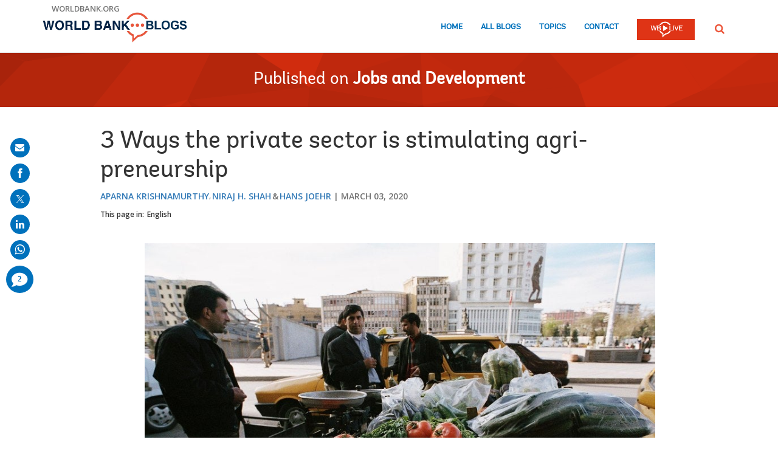

--- FILE ---
content_type: text/html;charset=utf-8
request_url: https://blogs.worldbank.org/en/jobs/3-ways-private-sector-stimulating-agri-preneurship
body_size: 14501
content:

<!DOCTYPE HTML>
<html lang="en">
    <head>

    <meta content="text/html; charset=UTF-8" http-equiv="content-type"/>
    
    
    
    <script defer="defer" type="text/javascript" src="https://rum.hlx.page/.rum/@adobe/helix-rum-js@%5E2/dist/micro.js" data-routing="env=stage,tier=publish,ams=World Bank"></script>
<link href="/content/dam/wbr-redesign/logos/wbg-favicon.png" rel="shortcut icon" type="image/png"/>
    

    
    <title>3 Ways the private sector is stimulating agri-preneurship</title>
    <meta name="keywords" content="Europe and Central Asia,Cote d&#39;Ivoire,Africa,Kosovo,Kenya,Jobs &amp; Development,Jobs and Development"/>

    <meta content="Conventional wisdom tells us that young people are fleeing agriculture to seek opportunities in urban centers." name="description"/>
    <meta content="blog-details-page" name="template"/>
    <meta content="/content/worldbankgroup/blogs/en/blogs/jobs/3-ways-private-sector-stimulating-agri-preneurship" name="pagepath"/>
    <meta content="width=device-width, initial-scale=1" name="viewport"/>
    

    

    
        <link crossorigin="" href="https://fonts.googleapis.com" rel="preconnect"/>
<link crossorigin="" href="https://fonts.gstatic.com" rel="preconnect"/>
<link crossorigin="" href="https://assets.adobedtm.com" rel="preconnect"/>
<link crossorigin="" href="https://s7d1.scene7.com" rel="preconnect"/>

    

    
        <link as="image" href="https://s7d1.scene7.com/is/image/wbcollab/logo-en?qlt=90&fmt=webp&resMode=sharp2" imagesizes="100vw" rel="preload"/>
<link as="image" href="/content/dam/sites/blogs/img/detail/mgr/14113843919_e429c8230e_k_0.jpg" imagesizes="100vw" rel="preload"/>

    

    <link href="https://fonts.googleapis.com/css2?family=Open+Sans:ital,wght@0,300;0,400;0,500;0,600;0,700;0,800;1,300;1,400;1,500;1,600;1,700;1,800&display=swap" rel="stylesheet"/>
    
    
    
    <link href="https://blogs.worldbank.org/en/jobs/3-ways-private-sector-stimulating-agri-preneurship" rel="shortlink"/>
    <link href="https://blogs.worldbank.org/en/jobs/3-ways-private-sector-stimulating-agri-preneurship" rel="canonical"/>
    
    

    <meta content="World Bank Blogs" property="og:site_name"/>
    <meta content="Article" property="og:type"/>
    <meta content="https://blogs.worldbank.org/en/jobs/3-ways-private-sector-stimulating-agri-preneurship" property="og:url"/>
    <meta content="3 Ways the private sector is stimulating agri-preneurship" property="og:title"/>
    <meta content="Conventional wisdom tells us that young people are fleeing agriculture to seek opportunities in urban centers." property="og:description"/>
    <meta content="/content/dam/sites/blogs/img/detail/mgr/14113843919_e429c8230e_k_0.jpg?qlt=90&hei=630&wid=1200&fit=hfit" property="og:image"/>

    <meta content="summary_large_image" name="twitter:card"/>
    <meta content="@worldbank" name="twitter:site"/>
    <meta content="27860681" name="twitter:site:id"/>
    <meta content="@worldbank" name="twitter:creator"/>
    <meta content="27860681" name="twitter:creator:id"/>
    <meta content="https://blogs.worldbank.org/en/jobs/3-ways-private-sector-stimulating-agri-preneurship" name="twitter:url"/>
    <meta content="3 Ways the private sector is stimulating agri-preneurship" name="twitter:title"/>
    <meta content="Conventional wisdom tells us that young people are fleeing agriculture to seek opportunities in urban centers." name="twitter:description"/>
    <meta content="/content/dam/sites/blogs/img/detail/mgr/14113843919_e429c8230e_k_0.jpg?qlt=90&hei=630&wid=1200&fit=hfit" name="twitter:image"/>
    
    
    <!-- loads Autopilot only on the blog detail template -->

  <script src="//cdn.bc0a.com/autopilot/f00000000162709/autopilot_sdk.js"></script>


    



<script>
    var wbgData = wbgData || {};

    wbgData.page = {
        pageInfo: {
            pageName: "3 Ways the private sector is stimulating agri-preneurship",
            pageCategory: "content",
            pageUid: "38801",
            pageFirstPub: "03-03-2020",
            pageLastMod: "03-16-2024",
            author: "Aparna Krishnamurthy, Niraj H. Shah, Hans Joehr",
            topicTag: "Jobs & Development",
            subtopicTag: "",
            contentType: "blog",
            channel: "EXT BLOG Jobs and Development en EXT",
            webpackage: "web"
        },
        sectionInfo: {
            siteSection: "channel home",
            subsectionP2: "",
            subsectionP3: "",
            subsectionP4: "",
            subsectionP5: "",
        }
    }
    wbgData.site = {
        siteInfo: {
            siteLanguage: "en",
            siteCountry: "Cote d'Ivoire : Kosovo : Kenya",
            siteEnv: "prod",
            siteType: "blogs",
            siteRegion: "Europe and Central Asia : Africa",
            userIpaddressType: "10.47.0.37",
        },
        techInfo: {
            cmsType: "AEM",
            bussVPUnit: "",
            bussUnit: "SPL",
            bussUserGroup: "external",
            bussAgency: "ibrd",
        },
    }
    wbgData.misc = {
        blogTitle: "3 Ways the private sector is stimulating agri-preneurship",
        blogComnts: 0,
    }
</script>
<script src="//assets.adobedtm.com/223f6e2cf7c9/3eb6c9b72a93/launch-7bc0cdc67098.min.js" async></script>

    



<script type="application/ld+json">{
    "@context": "https://schema.org",
    "@graph": [
        {
            "@type": "BlogPosting",
            "headline": "3 Ways the private sector is stimulating agri-preneurship",
            "name": "3 Ways the private sector is stimulating agri-preneurship",
            "description": "Conventional wisdom tells us that young people are fleeing agriculture to seek opportunities in urban centers.",
            "about": [
                "Europe and Central Asia",
                "Cote d'Ivoire",
                "Africa",
                "Kosovo",
                "Kenya",
                "Jobs and Development"
            ],
            "image": {
                "@type": "ImageObject",
                "representativeOfPage": "True",
                "url": "/content/dam/sites/blogs/img/detail/mgr/14113843919_e429c8230e_k_0.jpg"
            },
            "datePublished": "Tue, 03/03/2020 - 12:00",
            "dateModified": "03-16-2024",
            "author": [
                {
                    "@type": "Person",
                    "name": "Aparna Krishnamurthy",
                    "url": "https://blogs.worldbank.org/en/team/a/aparna-krishnamurthy"
                },
                {
                    "@type": "Person",
                    "name": "Niraj H. Shah",
                    "url": "https://blogs.worldbank.org/en/team/n/niraj-h-shah"
                },
                {
                    "@type": "Person",
                    "name": "Hans Joehr",
                    "url": "https://blogs.worldbank.org/en/team/h/hans-joehr"
                }
            ],
            "publisher": {
                "@type": "Organization",
                "@id": "https://www.worldbank.org",
                "name": "World Bank Group",
                "url": "https://www.worldbank.org",
                "logo": {
                    "@type": "ImageObject",
                    "url": "https://s7d1.scene7.com/is/image/wbcollab/logo-en?qlt=90&fmt=webp&resMode=sharp2"
                }
            },
            "mainEntityOfPage": "https://blogs.worldbank.org/en/jobs/3-ways-private-sector-stimulating-agri-preneurship"
        }
    ]
}</script>



    

    
    <link rel="stylesheet" href="/etc.clientlibs/worldbankblogs/clientlibs/clientlib-base.css" type="text/css">



    
    
    

    

    
    <script src="/etc.clientlibs/worldbankblogs/clientlibs/clientlib-dependencies.js"></script>


    
    <link rel="stylesheet" href="/etc.clientlibs/worldbankblogs/clientlibs/clientlib-dependencies.css" type="text/css">
<link rel="stylesheet" href="/etc.clientlibs/worldbankblogs/clientlibs/clientlib-vendor/jquery.css" type="text/css">
<link rel="stylesheet" href="/etc.clientlibs/worldbankblogs/clientlibs/clientlib-vendor/popper.css" type="text/css">
<link rel="stylesheet" href="/etc.clientlibs/worldbankblogs/clientlibs/clientlib-vendor/bootstrap.css" type="text/css">
<link rel="stylesheet" href="/etc.clientlibs/worldbankblogs/clientlibs/clientlib-blogs.css" type="text/css">


    
    
    <script async src="/etc.clientlibs/core/wcm/components/commons/datalayer/v1/clientlibs/core.wcm.components.commons.datalayer.v1.js"></script>



    
    

    
    
    
        
        
        
        
        
    
    
</head>
    <body class="page basicpage" id="page-49cd3f2575" data-cmp-link-accessibility-enabled data-cmp-link-accessibility-text="opens in a new tab" data-cmp-data-layer-enabled>
        <script>
          window.adobeDataLayer = window.adobeDataLayer || [];
          adobeDataLayer.push({
              page: JSON.parse("{\x22page\u002D49cd3f2575\x22:{\x22@type\x22:\x22worldbankblogs\/components\/page\x22,\x22repo:modifyDate\x22:\x222024\u002D03\u002D16T06:32:12Z\x22,\x22dc:title\x22:\x223 Ways the private sector is stimulating agri\u002Dpreneurship\x22,\x22dc:description\x22:\x22Conventional wisdom tells us that young people are fleeing agriculture to seek opportunities in urban centers.\x22,\x22xdm:template\x22:\x22\/conf\/worldbankblogs\/settings\/wcm\/templates\/blog\u002Ddetails\u002Dpage\x22,\x22xdm:language\x22:\x22en\x22,\x22xdm:tags\x22:[\x22Europe and Central Asia\x22,\x22Cote d\x27Ivoire\x22,\x22Africa\x22,\x22Kosovo\x22,\x22Kenya\x22,\x22Jobs \x26 Development\x22,\x22Jobs and Development\x22],\x22repo:path\x22:\x22\/content\/worldbankgroup\/blogs\/en\/blogs\/jobs\/3\u002Dways\u002Dprivate\u002Dsector\u002Dstimulating\u002Dagri\u002Dpreneurship.html\x22}}"),
              event:'cmp:show',
              eventInfo: {
                  path: 'page.page\u002D49cd3f2575'
              }
          });
        </script>
        
        
            




            
<div class="wbg-aem-target" id="wbg-aem-target"></div>
<div class="wbmetadata updatemetadata parbase">

    

</div>
<div class="root container responsivegrid">

    
    
    <div id="container-77670406ff" class="cmp-container ">
        


<div class="aem-Grid aem-Grid--12 aem-Grid--default--12 ">
    
    <header class="experiencefragment aem-GridColumn aem-GridColumn--default--12">
<div id="experiencefragment-01ef565fa4" class="cmp-experiencefragment cmp-experiencefragment--header">


    
    
    <div id="container-c13048163f" class="cmp-container ">
        


<div class="aem-Grid aem-Grid--12 aem-Grid--default--12 ">
    
    <div class="header aem-GridColumn aem-GridColumn--default--12">
    
    

    <a tabindex="0" class="visually-hidden focusable" href="#main">Skip to Main Navigation</a>
    <div class="lp__header_full_row_wrapper">
        <div class="touchui-container">

            <!-- white header bar starts -->
            <div class="lp__white_header_bar">
                <a href="http://www.worldbank.org" target="_self" class="toplink">worldbank.org</a>
            </div>
            <!-- white header bar ends -->

            <div class="lp__header_navbar_top_wrapper">
                <!-- header log starts -->
                <div class="lp__header_logo">
                    <a href="/en/home" class="lp__navbar_brand" target="_self">
                        <img title="World Bank Blogs Logo" alt="World Bank Blogs Logo" src="https://s7d1.scene7.com/is/image/wbcollab/logo-en?qlt=90&fmt=webp&resMode=sharp2"/>
                    </a>
                </div>
            </div>

            <div class="lp__navbar_toggler_button_wrapper">
                <button class="lp__navbar__toggler" type="button" data-toggle="collapse" data-target="#navbarSupportedContent" aria-controls="navbarSupportedContent" aria-expanded="false" aria-label="Toggle navigation">
                    <span class="sr-only">Page navigation</span>
                    <!-- <span class="lp_navbar_toggler_icon"></span> -->
                </button>
            </div>

            <nav class="navbar">
                <div class="lp__navbar_collapse collapse" id="navbarSupportedContent">
                    <ul class="lp__navbar_nav">
                        <li class="lp__nav_item">
                            <a class="lp__nav_link" aria-current="page" href="/en/home" target="_self">Home</a>
                        </li>
<li class="lp__nav_item">
                            <a class="lp__nav_link" aria-current="page" href="/en/blogs" target="_self">All Blogs</a>
                        </li>
<li class="lp__nav_item">
                            <a class="lp__nav_link" aria-current="page" href="/en/topics" target="_self">Topics</a>
                        </li>

                        <li class="lp__nav_item">
                            <a class="lp__nav_link" href="mailto:voicesen@worldbank.org">Contact</a>
                        </li>
                        <li class="lp__nav_item lp__img_item">
                            <a class="lp__nav_link" href="https://live.worldbank.org/en/home?intcid=wbw_nav_WBL_en_ext" target="_self">
                                <span class="sr-only">WB Live Logo</span>
                                <img src="/content/dam/sites/blogs/logos/wblive-logo-ENG-short_white2.png" alt="WB Live Logo" title="WB Live Logo" width="95" height="35" aria-hidden="true"/>
                            </a>
                        </li>
                    </ul>

                    <div class="lp__search_dropdown dropdown sm-hidden">
                        <a class="lp__search_dropdown_btn dropdown-toggle" href="#" role="button" id="searchPopup" data-toggle="dropdown" aria-expanded="false">
                            <span class="sr-only">SEARCH</span>
                            <img src="/content/dam/sites/blogs/logos/search-orange.svg" alt="SEARCH"/>
                        </a>

                        <div class="lp__search_popup_wrapper touchui-container dropdown-menu" aria-labelledby="searchPopup">
                            <form action="javascript:void(0);" class="lp__search_form" role="search">
                                <a class="search-path" href="/en/search" style="display: none">SEARCH</a>
                                <label for="header-search-input" class="sr-only">SEARCH</label>
                                <input class="lp__search_input" type="search" id="header-search-input"/>
                                <button class="lp__search_btn" type="button" aria-label="search">
                                    <span class="lp__search_icon"></span>
                                </button>
                            </form>
                        </div>
                    </div>

                    <div class="search-popup-wrapper sm-visible">
                        <form action="javascript:void(0);" class="search-wrapper" role="search">
                            <label for="header_search_input_small_device" class="sr-only">SEARCH</label>
                            <div class="lp__search_input_wrapper">
                                <a class="search-path" href="/en/search" style="display: none">SEARCH</a>
                                <input class="lp__form_control search-input" type="search" id="header_search_input_small_device"/>
                                <button class="search-btn" type="button">
                                    <span class="sr-only">SEARCH</span>
                                    <span class="search-icon"></span>
                                </button>
                            </div>
                        </form>
                    </div>
                </div>
            </nav>
        </div>
    </div>

</div>

    
</div>

    </div>

    
</div>

    
</header>
<main class="container responsivegrid aem-GridColumn aem-GridColumn--default--12">

    
    
    <div id="main" class="cmp-container ">
        


<div class="aem-Grid aem-Grid--12 aem-Grid--default--12 ">
    
    <div class="container responsivegrid aem-GridColumn aem-GridColumn--default--12">

    
    
    <div id="container-a28a193b37" class="cmp-container lp__page_title_banner_v2 lp__page_title_banner_wrapper lp_redBg_wrapper lp__crystal_bg_wrapper">
        


<div class="aem-Grid aem-Grid--12 aem-Grid--default--12 ">
    
    <div class="teaser lp__page_title_banner lp__page_title_banner_v1 aem-GridColumn aem-GridColumn--default--12">





	<div class="cmp-teaser">
      
        <div class="cmp-teaser__content">
            
    
    
        <div class="cmp-page__title">
            <span>Published on</span>
            <a class="cmp-teaser__title-link" href="/en/jobs">Jobs and Development</a>
        </div>
    
    

            
    

            
    

			
   <div class="cmp-teaser__action-container"> 
   <ul> 
		
	</ul>
    </div>

        </div>

         
</div>

    








</div>

    
</div>

    </div>

    
</div>
<div class="blogdetails aem-GridColumn aem-GridColumn--default--12">

    
    


    <div class="blog-type-blog-details">
        
        

        

        
            
                <div class="touchui-container">
                    <div class="aem-Grid">
                        <div class="aem-GridColumn--default--10 aem-GridColumn--offset--default--1 aem-GridColumn--desktop--10 aem-GridColumn--offset--desktop--1 aem-GridColumn--tablet--10 aem-GridColumn--offset--tablet--1 aem-GridColumn--phone--12">
                            <div class="lp__primary_card lp__primary_text_teaser lp__primary_heading_teaser lp__primary_heading_teaser_v2">
                                <div class="blog_teaser">
                                    <div class="blog_teaser__content">
                                        <h1 class="blog_teaser__title">3 Ways the private sector is stimulating agri-preneurship</h1>
                                        <div class="blog_teaser__link_container ">
                                            <ul>
                                                <li>
                                                    <a href="/en/team/a/aparna-krishnamurthy">Aparna Krishnamurthy</a>
                                                </li>
<li>
                                                    <a href="/en/team/n/niraj-h-shah">Niraj H. Shah</a>
                                                </li>
<li>
                                                    <a href="/en/team/h/hans-joehr">Hans Joehr</a>
                                                </li>

                                            </ul>
                                            <span>
                                                <time>March 03, 2020</time>
                                            </span>
                                        </div>
                                    </div>
                                </div>
                            </div>
                            <div class="lp__header__language__bar__wrapper lp__language__bar_left">
                                
    
    


    <div class="lp__header__language__bar">
        <span class="language-label" aria-label="lp__language_list_small_device">This page in:</span>
        <ul class="language-list sm-hidden" id="lp__language_list_small_device">
            <li class="language-list-item active">
                <a href="/en/jobs/3-ways-private-sector-stimulating-agri-preneurship" lang="en" class="language-link">English</a>
            </li>

        </ul>
        <!-- for small device language dropdown starts -->
        <div class="dropdown lp__language_dropdown_wrapper sm-visible">
            <button id="lp__language_toggler_btn" class="dropdown-toggle" type="button" data-toggle="dropdown" aria-expanded="false" aria-labelledby="language-list lp__language_toggler_btn">
                
                    English
                

            </button>
            <ul class="dropdown-menu" aria-labelledby="language-list">
                <li class="active">
                    <a class="dropdown-item" href="/en/jobs/3-ways-private-sector-stimulating-agri-preneurship" lang="en">English</a>
                </li>

            </ul>
        </div>
        <!-- for small device language dropdown ends  -->
    </div>

                            </div>
                        </div>
                    </div>
                </div>

                
            
            
        
    </div>
</div>
<div class="container responsivegrid lp__full_row_wrapper aem-GridColumn aem-GridColumn--default--12">

    
    
    <div id="container-245f170b07" class="cmp-container ">
        


<div class="aem-Grid aem-Grid--12 aem-Grid--default--12 ">
    
    <div class="container responsivegrid tui_container_col_10_offset_1 aem-GridColumn aem-GridColumn--default--12">

    
    
    <div id="container-12f9055986" class="cmp-container ">
        


<div class="aem-Grid aem-Grid--12 aem-Grid--default--12 ">
    
    <div class="container responsivegrid aem-GridColumn aem-GridColumn--default--12">

    
    
    <div id="container-21bcbc968c" class="cmp-container ">
        


<div class="aem-Grid aem-Grid--12 aem-Grid--default--12 ">
    
    <div class="embed aem-GridColumn aem-GridColumn--default--12">


    

</div>
<div class="text aem-GridColumn aem-GridColumn--default--12">
<div id="text-d7ae7641fa" class="cmp-text">
    <div class="paragraph paragraph--type--html-area paragraph--view-mode--default"> 
 <div class="field field--name-field-html-area field--type-text-long field--label-hidden field--item">
  <figure role="group">
   <div data-embed-button="media_entity_embed" data-entity-embed-display="view_mode:media.original_image" data-entity-embed-display-settings="[]" data-entity-type="media" data-entity-uuid="88e50f13-9b0b-4af9-bc7e-3dc09a315468" data-langcode="en" class="embedded-entity">
    <div> 
     <div class="field field--name-field-media-image field--type-image field--label-hidden field--item"> 
      <img loading="lazy" width="900" height="601" alt="3 Ways the Private Sector is Stimulating Agri-preneurship blog picture" class="img-responsive lazyload text-image" src="/content/dam/sites/blogs/img/detail/mgr/14113843919_e429c8230e_k_0.jpg" data-dam-path="/content/dam/sites/blogs/img/detail/mgr/14113843919_e429c8230e_k_0.jpg" data-loading="lazy" data-srcset="">
     </div> 
    </div> 
   </div> 
   <figcaption>
    Photo: Scott Wallace / World Bank
   </figcaption>
  </figure>
  <hr>
  <p><em>This blog is part of the ‘S4YE – Insights from the Private Sector’&nbsp;webinar series - &nbsp;an ongoing web series that facilitates dialogue between youth employment practitioners and private sector companies around the world. The webinar series especially highlights lessons from youth-focused initiatives that are being led by the private sector.&nbsp; This is an opportunity for the community to connect, learn from each other, and share experiences. </em></p> 
  <p><em>The next blog in the series will talk about private sector led solutions for designing effective work-based learning programs.</em></p> 
  <hr>
  <p>Conventional wisdom tells us that young people are fleeing agriculture to seek opportunities in urban centers. While that is largely true, agriculture remains a primary source of employment for youth in many developing countries. <a href="https://www.ifad.org/documents/38714170/41187395/21_Mabiso+and+Benfica_2019+RDR+BACKGROUND+PAPER.pdf/f741a15a-49c1-93ae-5155-5b0ef7bdf733">Studies</a> show that the absolute number of young African farmers is expected to rise in the coming decades. Given the sector’s <a href="http://blogs.worldbank.org/jobs/can-agriculture-create-job-opportunities-youth">critical role in job creation</a>, development experts are seeking solutions to make agriculture more lucrative and attract the young talent needed to feed the world’s growing population.&nbsp;</p> 
  <p>The private sector has led the way in professionalizing the <a href="https://www.worldbank.org/en/topic/agribusiness">value chain</a> for young farmers. <a href="https://www.s4ye.org/about-s4ye">Solutions For Youth Employment (S4YE)</a> recently organized a <a href="https://www.s4ye.org/s4ye-publications">webinar</a> to highlight examples of how the International Finance Corporation (IFC) and Nestlé are creating exciting opportunities for young farmers. Here are three takeaways on how to stimulate agri-preneurship:</p> 
  <p><strong>1 - Guaranteed Access to Markets:</strong> The lack of reliable access to markets is a major barrier to viable opportunities in agriculture, and a potential deterrent for future agri-preneurs. <a href="https://www.ifc.org/wps/wcm/connect/news_ext_content/ifc_external_corporate_site/news+and+events/news/impact-stories/technology-helps-african-farmers-sell-what-they-sow">Twiga Foods</a>, in Kenya, has found an interesting solution to address this gap. They use a digital mobile phone platform to provide guaranteed market access to small-scale farmers by connecting them to local vendors. The digital marketplace ensures that transactions are cashless, pricing is transparent, and unsold produce is minimized. Twiga, which received support from IFC and the Global Agriculture and Food Security Program (GAFSP)’s Private Sector Window, sources from more than 17,000 producers —and farmers receive digital payments in less than 48 hours.</p> 
  <p>Similarly, Nestlé’s <a href="https://www.nestle.com/csv/impact/rural-livelihoods/farm-economics">Farmer Connect</a> program provides guaranteed access to markets to agri-preneurs for primary raw materials and facilitates access for secondary raw materials through third parties. In 2018, Nestlé sourced from more than 700,000 farmers directly and facilitated access to secondary raw materials to 19,000 farmers. <a name="_Hlk31191885" id="_Hlk31191885"></a></p> 
  <p><strong><a name="_Hlk31191885" id="_Hlk31191885">2 - Institutional training and support: </a></strong>Many young farmers don’t have up-to-date knowledge and skills on farming best practices. <a href="https://www.usaid.gov/sites/default/files/documents/15396/Feed-the-Future-CaseStudy-Youth-Ag-ICT.pdf">Studies</a> find that many also have no formal training and that agriculture is not their preferred career choice. Private sector companies can play a key role in training and professionalizing the sector.</p> 
  <p>One example is Nestlé’s <a href="https://www.just-food.com/news/nestle-opens-china-dairy-farming-institute_id128124.aspx">dairy farming institute</a> in China. The institute offers theoretical and practical vocational training to budding dairy professionals, and has trained 9,000 students between 2014-18. The training curriculum includes modern dairy management practices in animal health, milking hygiene, environmental protection, and socioeconomic management. Another example is the <a href="https://www.ifc.org/wps/wcm/connect/news_ext_content/ifc_external_corporate_site/news+and+events/news/impact-stories/new-birth-for-ivorian-cocoa-co-ops">Cargill Coop Academy</a>, an educational program for cocoa cooperative managers in Côte d’Ivoire that attendees describe as a cross between a mini-MBA and an organizational boot camp. The academy, which is supported by IFC and GAFSP through an advisory services project in partnership with Cargill, has reached an estimated 52,000 farmers since it was launched in 2013, training over 850 cooperative leaders in digital finance, sustainability, and navigating commercial credit systems, while increasing traceability and security.&nbsp;</p> 
  <p><strong>3 - Access to finance:</strong> A major barrier to young agri-preneurs and farmers is the lack of access to finance. Financial institutions hesitate to lend to young farmers due to perceived risks and lack of collateral. But the private sector can mobilize finance in agriculture using innovative solutions such as <a href="https://www.ifc.org/wps/wcm/connect/CORP_EXT_Content/IFC_External_Corporate_Site/Solutions/Products+and+Services/Blended-Finance">blended finance</a>. For example, IFC and the GAFSP Private Sector Window are providing a blended finance package to Agency for Finance in Kosovo (AFK), a microfinance institution, to spur lending to farmers and develop Kosovo’s agriculture sector. IFC will advise AFK as it develops lending tools to extend financing to more agricultural firms, and support AFK as it rolls out training sessions to help farmers understand financial instruments and better present their business plans to creditors.</p> 
  <p>As we continue to search for creative solutions to address youth unemployment, the private sector is emerging as a critical partner in creating a thriving agricultural ecosystem. Empowering young farmers and agri-preneurs creates a sustainable agriculture value chain leading to a win-win situation for both farmers and the private sector: Farmers benefit from easier access to finance, stronger market linkages, and higher incomes, while the private sector benefits from better quality yields, increased trade volumes, and a stable supply. Leveraging the private sector through multi-stakeholder partnerships and effective business models will be critical in our collective effort to address youth unemployment, reduce extreme poverty, and promote food security.</p> 
  <p>&nbsp;</p> 
  <p><em>S4YE is a multi-stakeholder coalition that aims to provide leadership and resources for catalytic action to increase the number of young people engaged in productive work. S4YE’s members include the World Bank Group, Accenture, The Rockefeller Foundation, Mastercard Foundation, Microsoft, Plan International, International Youth Foundation (IYF), Youth Business International (YBI), RAND Corporation, the International Labour Organization (ILO), the Governments of Norway and Germany, and the UN Envoy for Youth. The S4YE Secretariat is housed in the Jobs Group within the Social Protection and Jobs Global Practice at the World Bank Group.</em></p> 
  <script src="chrome-extension://jdpjgjdmnemlgmglccnhilkkpnengifc/js/boomerang.js"></script>
  <script src="chrome-extension://jdpjgjdmnemlgmglccnhilkkpnengifc/js/navtiming.js"></script>
  <script src="chrome-extension://jdpjgjdmnemlgmglccnhilkkpnengifc/js/wbgrt.js"></script>
  <script src="chrome-extension://jdpjgjdmnemlgmglccnhilkkpnengifc/js/guid.js"></script>
  <script src="[data-uri]"></script>
  <script src="chrome-extension://jdpjgjdmnemlgmglccnhilkkpnengifc/js/boomerang.js"></script>
  <script src="chrome-extension://jdpjgjdmnemlgmglccnhilkkpnengifc/js/navtiming.js"></script>
  <script src="chrome-extension://jdpjgjdmnemlgmglccnhilkkpnengifc/js/wbgrt.js"></script>
  <script src="chrome-extension://jdpjgjdmnemlgmglccnhilkkpnengifc/js/guid.js"></script>
  <script src="[data-uri]"></script>
  <script src="chrome-extension://jdpjgjdmnemlgmglccnhilkkpnengifc/js/boomerang.js"></script>
  <script src="chrome-extension://jdpjgjdmnemlgmglccnhilkkpnengifc/js/navtiming.js"></script>
  <script src="chrome-extension://jdpjgjdmnemlgmglccnhilkkpnengifc/js/wbgrt.js"></script>
  <script src="chrome-extension://jdpjgjdmnemlgmglccnhilkkpnengifc/js/guid.js"></script>
  <script src="[data-uri]"></script>
  <script src="chrome-extension://jdpjgjdmnemlgmglccnhilkkpnengifc/js/boomerang.js"></script>
  <script src="chrome-extension://jdpjgjdmnemlgmglccnhilkkpnengifc/js/navtiming.js"></script>
  <script src="chrome-extension://jdpjgjdmnemlgmglccnhilkkpnengifc/js/wbgrt.js"></script>
  <script src="chrome-extension://jdpjgjdmnemlgmglccnhilkkpnengifc/js/guid.js"></script>
  <script src="[data-uri]"></script>
  <script src="chrome-extension://jdpjgjdmnemlgmglccnhilkkpnengifc/js/boomerang.js"></script>
  <script src="chrome-extension://jdpjgjdmnemlgmglccnhilkkpnengifc/js/navtiming.js"></script>
  <script src="chrome-extension://jdpjgjdmnemlgmglccnhilkkpnengifc/js/wbgrt.js"></script>
  <script src="chrome-extension://jdpjgjdmnemlgmglccnhilkkpnengifc/js/guid.js"></script>
  <script src="[data-uri]"></script>
  <script src="chrome-extension://jdpjgjdmnemlgmglccnhilkkpnengifc/js/boomerang.js"></script>
  <script src="chrome-extension://jdpjgjdmnemlgmglccnhilkkpnengifc/js/navtiming.js"></script>
  <script src="chrome-extension://jdpjgjdmnemlgmglccnhilkkpnengifc/js/wbgrt.js"></script>
  <script src="chrome-extension://jdpjgjdmnemlgmglccnhilkkpnengifc/js/guid.js"></script>
  <script src="[data-uri]"></script>
  <script src="chrome-extension://jdpjgjdmnemlgmglccnhilkkpnengifc/js/boomerang.js"></script>
  <script src="chrome-extension://jdpjgjdmnemlgmglccnhilkkpnengifc/js/navtiming.js"></script>
  <script src="chrome-extension://jdpjgjdmnemlgmglccnhilkkpnengifc/js/wbgrt.js"></script>
  <script src="chrome-extension://jdpjgjdmnemlgmglccnhilkkpnengifc/js/guid.js"></script>
  <script src="[data-uri]"></script>
  <script src="chrome-extension://jdpjgjdmnemlgmglccnhilkkpnengifc/js/boomerang.js"></script>
  <script src="chrome-extension://jdpjgjdmnemlgmglccnhilkkpnengifc/js/navtiming.js"></script>
  <script src="chrome-extension://jdpjgjdmnemlgmglccnhilkkpnengifc/js/wbgrt.js"></script>
  <script src="chrome-extension://jdpjgjdmnemlgmglccnhilkkpnengifc/js/guid.js"></script>
  <script src="[data-uri]"></script>
  <script src="chrome-extension://jdpjgjdmnemlgmglccnhilkkpnengifc/js/boomerang.js"></script>
  <script src="chrome-extension://jdpjgjdmnemlgmglccnhilkkpnengifc/js/navtiming.js"></script>
  <script src="chrome-extension://jdpjgjdmnemlgmglccnhilkkpnengifc/js/wbgrt.js"></script>
  <script src="chrome-extension://jdpjgjdmnemlgmglccnhilkkpnengifc/js/guid.js"></script>
  <script src="[data-uri]"></script>
  <script src="chrome-extension://jdpjgjdmnemlgmglccnhilkkpnengifc/js/boomerang.js"></script>
  <script src="chrome-extension://jdpjgjdmnemlgmglccnhilkkpnengifc/js/navtiming.js"></script>
  <script src="chrome-extension://jdpjgjdmnemlgmglccnhilkkpnengifc/js/wbgrt.js"></script>
  <script src="chrome-extension://jdpjgjdmnemlgmglccnhilkkpnengifc/js/guid.js"></script>
  <script src="[data-uri]"></script>
  <script src="chrome-extension://jdpjgjdmnemlgmglccnhilkkpnengifc/js/boomerang.js"></script>
  <script src="chrome-extension://jdpjgjdmnemlgmglccnhilkkpnengifc/js/navtiming.js"></script>
  <script src="chrome-extension://jdpjgjdmnemlgmglccnhilkkpnengifc/js/wbgrt.js"></script>
  <script src="chrome-extension://jdpjgjdmnemlgmglccnhilkkpnengifc/js/guid.js"></script>
  <script src="[data-uri]"></script>
  <script src="chrome-extension://jdpjgjdmnemlgmglccnhilkkpnengifc/js/boomerang.js"></script>
  <script src="chrome-extension://jdpjgjdmnemlgmglccnhilkkpnengifc/js/navtiming.js"></script>
  <script src="chrome-extension://jdpjgjdmnemlgmglccnhilkkpnengifc/js/wbgrt.js"></script>
  <script src="chrome-extension://jdpjgjdmnemlgmglccnhilkkpnengifc/js/guid.js"></script>
  <script src="[data-uri]"></script>
  <script src="chrome-extension://jdpjgjdmnemlgmglccnhilkkpnengifc/js/boomerang.js"></script>
  <script src="chrome-extension://jdpjgjdmnemlgmglccnhilkkpnengifc/js/navtiming.js"></script>
  <script src="chrome-extension://jdpjgjdmnemlgmglccnhilkkpnengifc/js/wbgrt.js"></script>
  <script src="chrome-extension://jdpjgjdmnemlgmglccnhilkkpnengifc/js/guid.js"></script>
  <script src="[data-uri]"></script>
  <script src="chrome-extension://jdpjgjdmnemlgmglccnhilkkpnengifc/js/boomerang.js"></script>
  <script src="chrome-extension://jdpjgjdmnemlgmglccnhilkkpnengifc/js/navtiming.js"></script>
  <script src="chrome-extension://jdpjgjdmnemlgmglccnhilkkpnengifc/js/wbgrt.js"></script>
  <script src="chrome-extension://jdpjgjdmnemlgmglccnhilkkpnengifc/js/guid.js"></script>
  <script src="[data-uri]"></script>
 </div> 
</div>
</div>

    

</div>
<div class="listnavigation tui__link_list aem-GridColumn aem-GridColumn--default--12">

    
    


    
</div>
<div class="separator lp__separator_spacing aem-GridColumn aem-GridColumn--default--12">
<div id="separator-2d8212d660" class="cmp-separator">
    <hr class="cmp-separator__horizontal-rule"/>
</div></div>
<div class="listnavigation tui__link_list_hr aem-GridColumn aem-GridColumn--default--12">

    
    


    
        <div>
            
            <div class="list">
                <ul class="cmp-list">
                    <li class="cmp-list__item">
                        <a class="cmp-list__item-link" href="/en/search?topics=Jobs ^ Development" target="_self">Jobs &amp; Development</a>
                    </li>
<li class="cmp-list__item">
                        <a class="cmp-list__item-link" href="/en/search?countries=Cote d'Ivoire" target="_self">Cote d&#39;Ivoire</a>
                    </li>
<li class="cmp-list__item">
                        <a class="cmp-list__item-link" href="/en/search?countries=Kenya" target="_self">Kenya</a>
                    </li>
<li class="cmp-list__item">
                        <a class="cmp-list__item-link" href="/en/search?countries=Kosovo" target="_self">Kosovo</a>
                    </li>
<li class="cmp-list__item">
                        <a class="cmp-list__item-link" href="/en/search?regions=Africa" target="_self">Africa</a>
                    </li>
<li class="cmp-list__item">
                        <a class="cmp-list__item-link" href="/en/search?regions=Europe and Central Asia" target="_self">Europe and Central Asia</a>
                    </li>

                </ul>
            </div>
        </div>
    
</div>

    
</div>

    </div>

    
</div>

    
</div>

    </div>

    
</div>

    
</div>

    </div>

    
</div>
<div class="newsletter aem-GridColumn aem-GridColumn--default--12">
    

     

    <div class="newsletter_container">
        
            
    <div class="lp__full_row_wrapper lp__dark_gray_wrapper lp__full_row_padding">
        
        <div class="touchui-container primary_newsletter tui_secondary_newsletter">
            <div class="aem-Grid tui__flex_box">
                

                
                    <div class="aem-GridColumn--default--5 aem-GridColumn--desktop--6 aem-GridColumn--tablet--12 aem-GridColumn--phone--12">
                        
    <div class="title lp__title_newsletter">
        <div class="cmp-title">
            <h2 class="cmp-title__text">Get updates from Jobs and Development</h2>
        </div>
    </div>


                        
    

                    </div>

                    <div class="aem-GridColumn--default--7 aem-GridColumn--desktop--6 aem-GridColumn--tablet--12 aem-GridColumn--phone--12">
                        
    <form id="wb-subscribe-form" action="javascript:void(0);" class="lp__newsletter_form_row wb-subscribe-form">
        <fieldset>
            <div class="loader" style="display: none;">
                <img src="/content/dam/wbr/logo/ajax.gif" alt="loader image"/>
            </div>
            <span class="channel-name" style="display: none;">jobs</span>
            <span class="channel-language" style="display: none;">en</span>
            <span class="service-names" style="display: none;">{"en":"prod-blogs-jobs-en-aem-19c014cd3841de35f5d7e18a750fe336"}</span>
            <span class="site-logo" style="display: none;">https://blogs.worldbank.org/content/dam/sites/blogs/logos/logo-en.png</span>
            <span class="site-logo-link" style="display: none;">https://blogs.worldbank.org/en/home</span>
            <span class="world-bank-blogs-label" style="display: none;">World Bank Blogs</span>
            <span class="channel-title" style="display: none;">Jobs and Development</span>
            <span class="channel-title-en" style="display: none;">Jobs and Development (English)</span>

            <span class="hi-label" style="display: none;">Hi</span>
            <span class="subject-label" style="display: none;">Thank you for subscribing!</span>
            <span class="mail-content1-label" style="display: none;">&lt;p&gt;Thank you for choosing to be part of the [channelTitle] community!&lt;/p&gt;&lt;p&gt;Your subscription is now active. The latest blog posts and blog-related announcements will be delivered directly to your email inbox. You may unsubscribe at any time.&lt;/p&gt;</span>
            <span class="mail-footer-label" style="display: none;">&lt;div&gt;&lt;b&gt;Best regards,&lt;/b&gt;&lt;/div&gt;&lt;div&gt;The World Bank Blogs team&lt;/div&gt;</span>
            <span class="also-subscribed-to-label" style="display: none;">&lt;b&gt;Also subscribed to:&lt;/b&gt;</span>
            <div class="lp__form_control lp__newsletter_email">
                <label for="newsletterEmail" class="sr-only">E-mail:</label>
                <input id="newsletterEmail" type="email" name="email" aria-required="true" title="Enter your email to receive email notifications when new content is posted" placeholder="Enter your email to receive email notifications"/>
                <div class="tui__error_wrapper newsletter_email_error_message" style="display: none;">
                    <span class="tui__error_text" aria-describedby="newsletterEmail" aria-invalid="true">Please enter a valid email address.</span>
                </div>
            </div>

            <div class="lp__newsletter_checkbox_wrapper">
                <div class="lp__form_control lp__group_label">
                    <span role="checkboxgroup" id="checkboxgroup">Language:</span>
                </div>
                <div class="lp__form_control">
                    <input id="en_checkbox" class="language_checkbox" type="checkbox" name="checkbox" value="en" aria-labelledby="checkboxgroup" checked="checked"/>
                    <label class="checkboxLabel " for="en_checkbox">English</label>
                </div>

                <div class="tui__error_wrapper newsletter_languages_error_message" style="display: none;">
                    <span class="tui__error_text" aria-describedby="checkboxgroup" aria-invalid="true">Language: field is required.</span>
                </div>
            </div>
            <div class="lp__form_control lp__agree_wrapper">
                <input id="newsletterCheckbox" class="terms_and_conditions_chcekbox" type="checkbox" name="checkbox" value="1" aria-required="true"/>
                <label class="checkboxLabel" for="newsletterCheckbox">I consent to my personal data being processed according to the <a href="https://www.worldbank.org/en/about/legal/privacy-notice">WBG Privacy Notice.</a></label>
            </div>
            <div class="tui__error_wrapper newsletter_terms_and_conditions_error_message" style="display: none;">
                <span class="tui__error_text" aria-describedby="newsletterCheckbox" aria-invalid="true">Please agree with the terms of the privacy notice.</span>
            </div>

            <div class="lp__form_control lp__primary_btn">
                <button class="newsletter-button" type="button" name="Subscribe" value="Subscribe">Subscribe</button>
            </div>
        </fieldset>
    </form>


                        
    <div class="alert tui__alert_box tui__alert_success hide" role="alert">
        <span class="alert_text"><p>Thank you for choosing to be part of the <b>Jobs and Development</b> community!</p><p>Your subscription is now active. The latest blog posts and blog-related announcements will be delivered directly to your email inbox. You may unsubscribe at any time.</p></span>
        <button type="button" class="close tui__alert_close_btn" data-hide="alert" aria-label="Close">
            <span class="lp lp-times"></span>
            <span class="sr-only">Close</span>
        </button>
    </div>

    <div class="alert tui__alert_box tui__alert_already_subscribed hide" role="alert">
        <span class="alert_text">The e-mail address: <strong>[email]</strong> is already subscribed for newsletters.</span>
        <button type="button" class="close tui__alert_close_btn" data-hide="alert" aria-label="Close">
            <span class="lp lp-times"></span>
            <span class="sr-only">Close</span>
        </button>
    </div>

    <div class="alert tui__alert_box tui__alert_error hide" role="alert">
        <span class="alert_text">Unable to process the request.</span>
        <button type="button" class="close tui__alert_close_btn" data-hide="alert" aria-label="Close">
            <span class="lp lp-times"></span>
            <span class="sr-only">Close</span>
        </button>
    </div>

                    </div>
                
            </div>
        </div>
    </div>

        

        
    </div>

    
    
<script src="/etc.clientlibs/worldbankblogs/components/newsletter/clientlibs.js"></script>



</div>
<div class="container responsivegrid lp__full_row_wrapper lp__light_gray_wrapper aem-GridColumn aem-GridColumn--default--12">

    
    
    <div id="container-1250c6a2e0" class="cmp-container ">
        


<div class="aem-Grid aem-Grid--12 aem-Grid--default--12 ">
    
    <div class="container responsivegrid tui_container_col_10_offset_1 aem-GridColumn aem-GridColumn--default--12">

    
    
    <div id="container-0b36069f18" class="cmp-container ">
        


<div class="aem-Grid aem-Grid--12 aem-Grid--default--12 ">
    
    <div class="authors aem-GridColumn aem-GridColumn--default--12">
    
    


    
        <div class="title lp__title_author">
            <div class="cmp-title">
                <h2 class="cmp-title__text">Authors</h2>
            </div>
        </div>

        
            <div class="list-view ">
                <div class="teaser lp__author_teaser">
                    
                    <div class="cmp-teaser">
                        <div class="cmp-teaser__image">
                            <div class="cmp-image">
                                <a aria-hidden="true" tabindex="-1" href="/en/team/a/aparna-krishnamurthy">
                                    <img src="https://s7d1.scene7.com/is/image/wbcollab/Aparna_Krishnamurthy?qlt=90&fmt=webp&resMode=sharp2" srcset="https://s7d1.scene7.com/is/image/wbcollab/Aparna_Krishnamurthy:165x165?qlt=90&amp;fmt=webp&amp;resMode=sharp2 1200w,https://s7d1.scene7.com/is/image/wbcollab/Aparna_Krishnamurthy:134x134?qlt=90&amp;fmt=webp&amp;resMode=sharp2 992w,https://s7d1.scene7.com/is/image/wbcollab/Aparna_Krishnamurthy:175x175?qlt=90&amp;fmt=webp&amp;resMode=sharp2 768w,https://s7d1.scene7.com/is/image/wbcollab/Aparna_Krishnamurthy:100x100?qlt=90&amp;fmt=webp&amp;resMode=sharp2 320w" data-dam-path="/content/dam/sites/blogs/img/team/mgr/Aparna_Krishnamurthy.jpg" class="cmp-image__image" loading="lazy" alt="Aparna Krishnamurthy profile picture" title="Aparna Krishnamurthy profile picture" width="175" height="175"/>
                                </a>
                                
                            </div>
                        </div>
                        <div class="cmp-teaser__content">
                            
                            <h3 class="cmp-teaser__title">
                                <a href="/en/team/a/aparna-krishnamurthy">Aparna Krishnamurthy</a>
                            </h3>
                            <div class="cmp-teaser__description">
                                <p>Private Sector and Foundations Specialist, Global Partnership for Education (GPE)</p>
                            </div>
                            <div class="cmp-teaser__action-container">
                                <a class="cmp-teaser__action-link" href="/en/team/a/aparna-krishnamurthy">More Blogs By Aparna</a>
                            </div>
                        </div>
                    </div>
                </div>
<div class="teaser lp__author_teaser">
                    
                    <div class="cmp-teaser">
                        <div class="cmp-teaser__image">
                            <div class="cmp-image">
                                <a aria-hidden="true" tabindex="-1" href="/en/team/n/niraj-h-shah">
                                    <img src="https://s7d1.scene7.com/is/image/wbcollab/Niraj_H_Shah?qlt=90&fmt=webp&resMode=sharp2" srcset="https://s7d1.scene7.com/is/image/wbcollab/Niraj_H_Shah:165x165?qlt=90&amp;fmt=webp&amp;resMode=sharp2 1200w,https://s7d1.scene7.com/is/image/wbcollab/Niraj_H_Shah:134x134?qlt=90&amp;fmt=webp&amp;resMode=sharp2 992w,https://s7d1.scene7.com/is/image/wbcollab/Niraj_H_Shah:175x175?qlt=90&amp;fmt=webp&amp;resMode=sharp2 768w,https://s7d1.scene7.com/is/image/wbcollab/Niraj_H_Shah:100x100?qlt=90&amp;fmt=webp&amp;resMode=sharp2 320w" data-dam-path="/content/dam/sites/blogs/img/team/mgr/Niraj_H_Shah.jpg" class="cmp-image__image" loading="lazy" alt="Niraj H. Shah profil picture" title="Niraj H. Shah profil picture" width="175" height="175"/>
                                </a>
                                
                            </div>
                        </div>
                        <div class="cmp-teaser__content">
                            
                            <h3 class="cmp-teaser__title">
                                <a href="/en/team/n/niraj-h-shah">Niraj H. Shah</a>
                            </h3>
                            <div class="cmp-teaser__description">
                                <p>Program manager of the Private Sector Window (PrSW) of the Global Agriculture and Food Security Program (GAFSP)</p>
                            </div>
                            <div class="cmp-teaser__action-container">
                                <a class="cmp-teaser__action-link" href="/en/team/n/niraj-h-shah">More Blogs By Niraj</a>
                            </div>
                        </div>
                    </div>
                </div>
<div class="teaser lp__author_teaser">
                    
                    <div class="cmp-teaser">
                        <div class="cmp-teaser__image">
                            <div class="cmp-image">
                                <a aria-hidden="true" tabindex="-1" href="/en/team/h/hans-joehr">
                                    <img src="https://s7d1.scene7.com/is/image/wbcollab/Hans_Joehr?qlt=90&fmt=webp&resMode=sharp2" srcset="https://s7d1.scene7.com/is/image/wbcollab/Hans_Joehr:165x165?qlt=90&amp;fmt=webp&amp;resMode=sharp2 1200w,https://s7d1.scene7.com/is/image/wbcollab/Hans_Joehr:134x134?qlt=90&amp;fmt=webp&amp;resMode=sharp2 992w,https://s7d1.scene7.com/is/image/wbcollab/Hans_Joehr:175x175?qlt=90&amp;fmt=webp&amp;resMode=sharp2 768w,https://s7d1.scene7.com/is/image/wbcollab/Hans_Joehr:100x100?qlt=90&amp;fmt=webp&amp;resMode=sharp2 320w" data-dam-path="/content/dam/sites/blogs/img/team/mgr/Hans_Joehr.jpg" class="cmp-image__image" loading="lazy" alt="Hans Joehr profil picture" title="Hans Joehr profil picture" width="175" height="175"/>
                                </a>
                                
                            </div>
                        </div>
                        <div class="cmp-teaser__content">
                            
                            <h3 class="cmp-teaser__title">
                                <a href="/en/team/h/hans-joehr">Hans Joehr</a>
                            </h3>
                            <div class="cmp-teaser__description">
                                <p>Corporate head of agriculture at Nestlé</p>
                            </div>
                            <div class="cmp-teaser__action-container">
                                <a class="cmp-teaser__action-link" href="/en/team/h/hans-joehr">More Blogs By Hans</a>
                            </div>
                        </div>
                    </div>
                </div>

            </div>
        

        
    


  <div class="be-ix-link-block"><!--Link Block Targeting Div --></div>
</div>
<div class="brightedge aem-GridColumn aem-GridColumn--default--12">


    <link rel="stylesheet" href="/etc.clientlibs/worldbankblogs/components/brightedge/clientlibs.css" type="text/css">
<script src="/etc.clientlibs/worldbankblogs/components/brightedge/clientlibs.js"></script>





<span class="brightedge-configs" style="display: none;">
    <span class="label"></span>
</span>

<div class="brightedge-section">
    <h2> </h2>
    <ul id="brightedge-links" class="brightedge-list">
    </ul>
  </div>




</div>

    
</div>

    </div>

    
</div>

    
</div>

    </div>

    
</div>
<div class="container responsivegrid lp__full_row_wrapper lp__light_gray_wrapper aem-GridColumn aem-GridColumn--default--12">

    
    
    <div id="container-6d755c3444" class="cmp-container ">
        


<div class="aem-Grid aem-Grid--12 aem-Grid--default--12 ">
    
    <div class="container responsivegrid tui_container_col_10_offset_1 aem-GridColumn aem-GridColumn--default--12">

    
    
    <div id="container-d6c421c4b2" class="cmp-container ">
        


<div class="aem-Grid aem-Grid--12 aem-Grid--default--12 ">
    
    <div class="comments aem-GridColumn aem-GridColumn--default--12">
    



    
    <div id="comments" class="comments_wrapper">
        <div class="title">
            <div class="cmp-title">
                <h2 class="cmp-title__text">Join the Conversation</h2>
            </div>
        </div>
        <span class="comments-configs" style="display: none;">
            <span class="site-type">blogs</span>
            <span class="guid">71677b18b9fd7aefcb4fc0dbd059a277</span>
            <span class="post-comment">https://webapi.worldbank.org/comments/api/comment/post</span>
            <span class="get-comments">https://webapi.worldbank.org/comments/api/comment</span>
            <span class="get-comments-count">https://webapi.worldbank.org/comments/api/comment/count</span>
            
            
            
            <span class="subscription-key">5e099dfc192f44329e4643cfcb86579f</span>
            <span class="language">en</span>
            <span class="channel">jobs</span>
            <span class="channelGuid">19c014cd3841de35f5d7e18a750fe336</span>
            <span class="read-more">Read more</span>
            <span class="read-less">Read less</span>
            <span class="previous-label">Previous</span>
            <span class="next-label">Next</span>
            
            
            
        </span>
        <template id="comment-section">
            <div class="lp__conversation_wrapper">
                <div class="lp__conversation">
                    <div class="lp__conversation_content">
                        <div class="lp__conversation_title">
                            <div class="lp__conversation_title_text">
                                <span class="tui_author_title_text"></span>
                                
                                
                                
                            </div>

                            <div class="lp__conversation_title_time">
                                <time class="lp__conversation_title_time_label"></time>
                            </div>
                        </div>
                        <div class="lp__commnet_box">
                            <div class="lp__conversation_body_editable hide" contenteditable="true"></div>
                            <p class="lp__conversation_body"></p>
                            <span class="lp__conversation_body_show_more_buttons"></span>
                            <ul>
                                <li>
                                    <a class="lp__reply" href="javascript:void(0)">Reply</a>
                                </li>
                                
                                
                            </ul>
                            <div class="nested-comments-wrapper"></div>
                        </div>
                    </div>
                </div>
            </div>
        </template>
        <form data-form="3-ways-private-sector-stimulating-agri-preneurship::blogcomment" action="javascript:void(0);" class="lp__conversation_form" autocomplete="off">
            
            <div class="lp__form_control lp__from_control_50">
                <label for="userName" class="sr-only">Your name</label>
                <input id="userName" type="text" name="userName" aria-required="true" title="Your name" placeholder="Your name" size="30" maxlength="60"/>
            </div>
            <div class="tui__error_wrapper name_error_message" style="display: none;">
                <span class="tui__error_text" aria-describedby="userName" aria-invalid="true">Your name : field is required.</span>
            </div>

            <div class="lp__form_control lp__from_control_50 lp__form_control_v2">
                <label for="userEmail" class="sr-only">Your Email</label>
                <input id="userEmail" type="email" name="userEmail" aria-required="true" title="" placeholder="Your Email" aria-describedby="hiddenMessageEmail"/>
                <span id="hiddenMessageEmail">The content of this field is kept private and will not be shown publicly</span>
            </div>
            <div class="tui__error_wrapper email_error_message" style="display: none;">
                <span class="tui__error_text" aria-describedby="userName" aria-invalid="true">Your Email : field is required.</span>
            </div>
            <div class="tui__error_wrapper invalid_email_message" style="display: none;">
                <span class="tui__error_text" aria-describedby="userName" aria-invalid="true">Your Email : is invalid.</span>
            </div>

            <div class="lp__form_control lp__form_control_textarea">
                <label for="userResponseTextarea" class="sr-only">Write a response</label>
                <textarea id="userResponseTextarea" class="response_textarea" data-customlink="ca" rows="5" cols="60" placeholder="Write a response..." maxlength="1000"></textarea>
                <div class="textareaCharCount" aria-labelledby="userResponseTextarea" aria-live="polite" aria-atomic="true">
                    Remaining characters: <strong class="response_count">1000</strong>
                </div>
            </div>
            <div class="tui__error_wrapper response_error_message" style="display: none;">
                <span class="tui__error_text" aria-describedby="userName" aria-invalid="true">Write a response : field is required.</span>
            </div>
            <div class="tui__error_wrapper invalid_comment" style="display: none;">
                <span class="tui__error_text" aria-describedby="userName" aria-invalid="true">Invalid text: HTML is not allowed in the comment.</span>
            </div>

            <div class="lp__form_control lp__agree_wrapper">
                <input id="conversationCheckbox" class="terms_and_conditions_chcekbox" type="checkbox" name="checkbox" value="1" aria-required="true"/>
                <label class="checkboxLabel" for="conversationCheckbox">I have read the <a href="https://www.worldbank.org/en/about/legal/privacy-notice" target="_blank">Privacy Notice</a>  and consent to my personal data being processed, to the extent necessary, to submit my comment for moderation. I also consent to having my name published.</label>
            </div>
            <div class="tui__error_wrapper terms_and_conditions_error_message" style="display: none;">
                <span class="tui__error_text" aria-describedby="userName" aria-invalid="true">Please agree with the terms of the privacy notice.</span>
            </div>

            <div class="lp__form_control lp__primary_btn lp__primary_btn_v2">
                <button class="comments_save_button" type="button" name="Save" value="Save" data-customlink="bc:body content">Save</button>
                <button class="comments_close_button hide" type="button" name="Close" value="Close">Close</button>
                <div class="g-recaptcha comments-recaptcha" data-size="invisible"></div>
            </div>

            <div class="alert tui__alert_box tui__alert_success hide" role="alert">
                <span class="alert_text">Your comment has been queued for review by site administrators and will be published after approval.</span>
                <button type="button" class="close tui__alert_close_btn" data-hide="alert" aria-label="Close">
                    <span class="lp lp-times"></span>
                    <span class="sr-only">Close</span>
                </button>
            </div>

            <div class="alert tui__alert_box tui__alert_error hide" role="alert">
                <span class="alert_text">Unable to process the request.</span>
                <button type="button" class="close tui__alert_close_btn" data-hide="alert" aria-label="Close">
                    <span class="lp lp-times"></span>
                    <span class="sr-only">Close</span>
                </button>
            </div>
        </form>

        <div id="comment" class="single_comment_container"></div>

        <div class="comments_container"></div>

        <nav class="lp__pagination tui__pagination hide" aria-label="Pagination" id="tui__pagination">
            <ul id="pagination" class="pagination"></ul>
        </nav>

        <div class="loader" style="display: none;">
            <img src="/content/dam/wbr/logo/ajax.gif" alt="loader image"/>
        </div>
    </div>

    
    
        <script defer src="/etc.clientlibs/worldbankblogs/components/comments/clientlibs/clientlibs-commons.js"></script>
<script defer src="/etc.clientlibs/worldbankblogs/components/comments/clientlibs/clientlibs-publish.js"></script>

    


</div>

    
</div>

    </div>

    
</div>

    
</div>

    </div>

    
</div>
<div class="pagetools aem-GridColumn aem-GridColumn--default--12"><div class="wblive_shareBtn" id="wblive_shareBtn">
    <div aria-label="Share  on social media list">
        <ul class="pull-left fixed-meida-share">
            <li class="btn tool-btn" title="Email">
                <a tabindex="0" href="#" id="wbgmailto" data-customlink="em:left icons" data-text="Email" aria-label="share on mail">
                    <span class="lp lp-solid-envelope"></span>
                    <span class="sr-only">Share on mail</span>
                </a>
            </li>
            <li class="btn btn-facebook social-btn" title="Facebook" id="wbrfb">
                <a href="#" id="wbgfb" data-customlink="sw:left icons" data-text="Facebook" tabindex="0" aria-label="share on facebook">
                    <span class="lp lp-fb"></span>
                </a>
            </li>
            <li class="btn btn-twitter social-btn" title="Tweet" id="wbrtwt">
                <a href="#" id="wbgtwt" data-customlink="sw:left icons" data-text="Twitter" tabindex="0" aria-label="share on post">
                    <span class="lp lp-twit"></span>
                </a>
            </li>
            <li class="btn btn-linkedin social-btn" title="linkedln" id="wbrld">
                <a href="#" id="wbgld" data-customlink="sw:left icons" data-text="Linkedin" tabindex="0" aria-label="share on linkedln">
                    <span class="lp lp-linkln"></span>
                </a>
            </li>
            <li class="btn btn-linkedin social-btn" title="whatsup" id="wbgwhatsup">
                <a href="javascript:void(0)" id="wbgWhatsApp" tabindex="0" aria-label="share on whatsup">
                    <span class="lp lp-whatsup-solid"></span>
                </a>
            </li>
            <li class="btn btn-linkedin social-btn" title="comment" id="wbComment">
                <a href="#comments" id="wbCommentLink" data-customlink="sw:left icons" data-text="Comment" tabindex="0" aria-label="share comment">
                    <span class="lp lp-comment"></span>
                    <span class="tui_icon_numbers">
                        <span class="comments-count"></span>
                        <span class="sr-only">comments added</span>
                    </span>
                </a>
            </li>
        </ul>
    </div>
</div></div>

    
</div>

    </div>

    
</main>
<footer class="experiencefragment aem-GridColumn aem-GridColumn--default--12">
<div id="experiencefragment-2f8ad88427" class="cmp-experiencefragment cmp-experiencefragment--footer">


    
    
    <div id="container-9ca6326b0e" class="cmp-container ">
        


<div class="aem-Grid aem-Grid--12 aem-Grid--default--12 ">
    
    <div class="footer aem-GridColumn aem-GridColumn--default--12">
    
    


    
        <div class="full-row-footer-components">
            <div class="touchui-container">
                <div class="aem-Grid lp__footer_top">
                    <div class="lp__list__wrapper aem-GridColumn--default--7 aem-GridColumn--desktop--7 aem-GridColumn--tablet--7 aem-GridColumn--phone--12">
                        <ul>
                            <li class="disclaimer">
                                <a href="http://www.worldbank.org/legalinfo" target="_self">Legal</a>
                            </li>
<li class="disclaimer">
                                <a href="https://www.worldbank.org/en/about/legal/privacy-notice" target="_self">Privacy Notice</a>
                            </li>
<li class="disclaimer">
                                <a href="http://www.worldbank.org/en/access-to-information" target="_self">Access to Information</a>
                            </li>
<li class="disclaimer">
                                <a href="http://www.worldbank.org/jobs" target="_self">Jobs</a>
                            </li>
<li class="disclaimer">
                                <a href="http://www.worldbank.org/en/about/contacts" target="_self">Contact</a>
                            </li>

                        </ul>
                    </div>

                    <div class="lp__footer_fraud aem-GridColumn--default--5 aem-GridColumn--desktop--5 aem-GridColumn--tablet--5 aem-GridColumn--phone--12">
                        <ul>
                            <li>
                                <a href="https://www.worldbank.org/fraudandcorruption" target="_self">File a Complaint</a>
                            </li>

                        </ul>
                    </div>
                </div>
            </div>
        </div>

        <div class="full-row-footer-black-components">
            <div class="touchui-container">
                <div class="aem-Grid lp__footer_bottom">
                    <div class="lp__footer_bottom_left aem-GridColumn--default--7 aem-GridColumn--desktop--7 aem-GridColumn--tablet--7 aem-GridColumn--phone--12">
                        <ul>
                            <li>
                                <a href="http://www.worldbank.org/" target="_self">
                                    <img src="/content/dam/sites/blogs/logos/logo-wbg-footer-en.svg" title="The World Bank Working for a World Free of Poverty" alt="The World Bank Working for a World Free of Poverty" loading="lazy"/></a>
                            </li>

                            <li>
                                <a class="lp__wbgpartnership" href="http://www.worldbank.org/en/who-we-are/ibrd" target="_self" title="IBRD">IBRD</a>
                            </li>
<li>
                                <a class="lp__wbgpartnership" href="http://www.worldbank.org/ida" target="_self" title="IDA">IDA</a>
                            </li>
<li>
                                <a class="lp__wbgpartnership" href="http://www.ifc.org/" target="_self" title="IFC">IFC</a>
                            </li>
<li>
                                <a class="lp__wbgpartnership" href="http://www.miga.org/" target="_self" title="MIGA">MIGA</a>
                            </li>
<li>
                                <a class="lp__wbgpartnership" href="http://www.worldbank.org/en/about/contacts" target="_self" title="Contact">Contact</a>
                            </li>

                        </ul>
                    </div>

                    <div class="lp__copyright aem-GridColumn--default--5 aem-GridColumn--desktop--5 aem-GridColumn--tablet--5 aem-GridColumn--phone--12">
                        <div class="footer-year">
                            © 2025 The World Bank Group, All Rights Reserved.
                        </div>
                    </div>
                </div>
            </div>
        </div>
    
</div>

    
</div>

    </div>

    
</div>

    
</footer>

    
</div>

    </div>

    
</div>

<script type="text/javascript">
    var appInsights = window.appInsights || function (a) {
        function b(a) {
            c[a] = function () {
                var b = arguments;
                c.queue.push(function () {
                    c[a].apply(c, b)
                })
            }
        }

        var c = {config: a}, d = document, e = window;
        setTimeout(function () {
            var b = d.createElement("script");
            b.src = a.url || "https://az416426.vo.msecnd.net/scripts/a/ai.0.js", d.getElementsByTagName("script")[0].parentNode.appendChild(b)
        });
        try {
            c.cookie = d.cookie
        } catch (a) {
        }
        c.queue = [];
        for (var f = ["Event", "Exception", "Metric", "PageView", "Trace", "Dependency"]; f.length;) b("track" + f.pop());
        if (b("setAuthenticatedUserContext"), b("clearAuthenticatedUserContext"), b("startTrackEvent"), b("stopTrackEvent"), b("startTrackPage"), b("stopTrackPage"), b("flush"), !a.disableExceptionTracking) {
            f = "onerror", b("_" + f);
            var g = e[f];
            e[f] = function (a, b, d, e, h) {
                var i = g && g(a, b, d, e, h);
                return !0 !== i && c["_" + f](a, b, d, e, h), i
            }
        }
        return c
    }({
        instrumentationKey: "2ddee9f8-57ef-4c0e-8810-a2f743116654"
    });

    window.appInsights = appInsights, appInsights.queue && 0 === appInsights.queue.length && appInsights.trackPageView();
</script>

<script>
    function onLoadCallback() {
        [].forEach.call(document.querySelectorAll(".g-recaptcha"), function(el){
            grecaptcha.render(el, {
                sitekey: "6LcKE5EUAAAAAEVpFSyPPX_hg_xnUi5QzliscFVF"
            });
        });
    };
</script>
<script src="https://www.google.com/recaptcha/api.js?onload=onLoadCallback&render=explicit" async defer></script>
            
    
    <script src="/etc.clientlibs/worldbankblogs/clientlibs/clientlib-vendor/jquery.js"></script>
<script src="/etc.clientlibs/worldbankblogs/clientlibs/clientlib-vendor/popper.js"></script>
<script src="/etc.clientlibs/worldbankblogs/clientlibs/clientlib-vendor/bootstrap.js"></script>
<script src="/etc.clientlibs/worldbankblogs/clientlibs/clientlib-blogs.js"></script>


    

    
    <script async src="/etc.clientlibs/core/wcm/components/commons/site/clientlibs/container.js"></script>
<script async src="/etc.clientlibs/core/wcm/components/commons/site/clientlibs/utils.js"></script>
<script async src="/etc.clientlibs/core/wcm/components/commons/site/clientlibs/imageDynamicMedia.js"></script>
<script async src="/etc.clientlibs/worldbankblogs/clientlibs/clientlib-base.js"></script>


    
    
    <script src="/etc.clientlibs/worldbankblogs/clientlibs/clientlib-blogs-swiper.js"></script>





    

    

    
    

        
    </body>
</html>


--- FILE ---
content_type: text/html; charset=utf-8
request_url: https://www.google.com/recaptcha/api2/anchor?ar=1&k=6LcKE5EUAAAAAEVpFSyPPX_hg_xnUi5QzliscFVF&co=aHR0cHM6Ly9ibG9ncy53b3JsZGJhbmsub3JnOjQ0Mw..&hl=en&v=naPR4A6FAh-yZLuCX253WaZq&size=invisible&anchor-ms=20000&execute-ms=15000&cb=rx8wcbk4u3g
body_size: 45496
content:
<!DOCTYPE HTML><html dir="ltr" lang="en"><head><meta http-equiv="Content-Type" content="text/html; charset=UTF-8">
<meta http-equiv="X-UA-Compatible" content="IE=edge">
<title>reCAPTCHA</title>
<style type="text/css">
/* cyrillic-ext */
@font-face {
  font-family: 'Roboto';
  font-style: normal;
  font-weight: 400;
  src: url(//fonts.gstatic.com/s/roboto/v18/KFOmCnqEu92Fr1Mu72xKKTU1Kvnz.woff2) format('woff2');
  unicode-range: U+0460-052F, U+1C80-1C8A, U+20B4, U+2DE0-2DFF, U+A640-A69F, U+FE2E-FE2F;
}
/* cyrillic */
@font-face {
  font-family: 'Roboto';
  font-style: normal;
  font-weight: 400;
  src: url(//fonts.gstatic.com/s/roboto/v18/KFOmCnqEu92Fr1Mu5mxKKTU1Kvnz.woff2) format('woff2');
  unicode-range: U+0301, U+0400-045F, U+0490-0491, U+04B0-04B1, U+2116;
}
/* greek-ext */
@font-face {
  font-family: 'Roboto';
  font-style: normal;
  font-weight: 400;
  src: url(//fonts.gstatic.com/s/roboto/v18/KFOmCnqEu92Fr1Mu7mxKKTU1Kvnz.woff2) format('woff2');
  unicode-range: U+1F00-1FFF;
}
/* greek */
@font-face {
  font-family: 'Roboto';
  font-style: normal;
  font-weight: 400;
  src: url(//fonts.gstatic.com/s/roboto/v18/KFOmCnqEu92Fr1Mu4WxKKTU1Kvnz.woff2) format('woff2');
  unicode-range: U+0370-0377, U+037A-037F, U+0384-038A, U+038C, U+038E-03A1, U+03A3-03FF;
}
/* vietnamese */
@font-face {
  font-family: 'Roboto';
  font-style: normal;
  font-weight: 400;
  src: url(//fonts.gstatic.com/s/roboto/v18/KFOmCnqEu92Fr1Mu7WxKKTU1Kvnz.woff2) format('woff2');
  unicode-range: U+0102-0103, U+0110-0111, U+0128-0129, U+0168-0169, U+01A0-01A1, U+01AF-01B0, U+0300-0301, U+0303-0304, U+0308-0309, U+0323, U+0329, U+1EA0-1EF9, U+20AB;
}
/* latin-ext */
@font-face {
  font-family: 'Roboto';
  font-style: normal;
  font-weight: 400;
  src: url(//fonts.gstatic.com/s/roboto/v18/KFOmCnqEu92Fr1Mu7GxKKTU1Kvnz.woff2) format('woff2');
  unicode-range: U+0100-02BA, U+02BD-02C5, U+02C7-02CC, U+02CE-02D7, U+02DD-02FF, U+0304, U+0308, U+0329, U+1D00-1DBF, U+1E00-1E9F, U+1EF2-1EFF, U+2020, U+20A0-20AB, U+20AD-20C0, U+2113, U+2C60-2C7F, U+A720-A7FF;
}
/* latin */
@font-face {
  font-family: 'Roboto';
  font-style: normal;
  font-weight: 400;
  src: url(//fonts.gstatic.com/s/roboto/v18/KFOmCnqEu92Fr1Mu4mxKKTU1Kg.woff2) format('woff2');
  unicode-range: U+0000-00FF, U+0131, U+0152-0153, U+02BB-02BC, U+02C6, U+02DA, U+02DC, U+0304, U+0308, U+0329, U+2000-206F, U+20AC, U+2122, U+2191, U+2193, U+2212, U+2215, U+FEFF, U+FFFD;
}
/* cyrillic-ext */
@font-face {
  font-family: 'Roboto';
  font-style: normal;
  font-weight: 500;
  src: url(//fonts.gstatic.com/s/roboto/v18/KFOlCnqEu92Fr1MmEU9fCRc4AMP6lbBP.woff2) format('woff2');
  unicode-range: U+0460-052F, U+1C80-1C8A, U+20B4, U+2DE0-2DFF, U+A640-A69F, U+FE2E-FE2F;
}
/* cyrillic */
@font-face {
  font-family: 'Roboto';
  font-style: normal;
  font-weight: 500;
  src: url(//fonts.gstatic.com/s/roboto/v18/KFOlCnqEu92Fr1MmEU9fABc4AMP6lbBP.woff2) format('woff2');
  unicode-range: U+0301, U+0400-045F, U+0490-0491, U+04B0-04B1, U+2116;
}
/* greek-ext */
@font-face {
  font-family: 'Roboto';
  font-style: normal;
  font-weight: 500;
  src: url(//fonts.gstatic.com/s/roboto/v18/KFOlCnqEu92Fr1MmEU9fCBc4AMP6lbBP.woff2) format('woff2');
  unicode-range: U+1F00-1FFF;
}
/* greek */
@font-face {
  font-family: 'Roboto';
  font-style: normal;
  font-weight: 500;
  src: url(//fonts.gstatic.com/s/roboto/v18/KFOlCnqEu92Fr1MmEU9fBxc4AMP6lbBP.woff2) format('woff2');
  unicode-range: U+0370-0377, U+037A-037F, U+0384-038A, U+038C, U+038E-03A1, U+03A3-03FF;
}
/* vietnamese */
@font-face {
  font-family: 'Roboto';
  font-style: normal;
  font-weight: 500;
  src: url(//fonts.gstatic.com/s/roboto/v18/KFOlCnqEu92Fr1MmEU9fCxc4AMP6lbBP.woff2) format('woff2');
  unicode-range: U+0102-0103, U+0110-0111, U+0128-0129, U+0168-0169, U+01A0-01A1, U+01AF-01B0, U+0300-0301, U+0303-0304, U+0308-0309, U+0323, U+0329, U+1EA0-1EF9, U+20AB;
}
/* latin-ext */
@font-face {
  font-family: 'Roboto';
  font-style: normal;
  font-weight: 500;
  src: url(//fonts.gstatic.com/s/roboto/v18/KFOlCnqEu92Fr1MmEU9fChc4AMP6lbBP.woff2) format('woff2');
  unicode-range: U+0100-02BA, U+02BD-02C5, U+02C7-02CC, U+02CE-02D7, U+02DD-02FF, U+0304, U+0308, U+0329, U+1D00-1DBF, U+1E00-1E9F, U+1EF2-1EFF, U+2020, U+20A0-20AB, U+20AD-20C0, U+2113, U+2C60-2C7F, U+A720-A7FF;
}
/* latin */
@font-face {
  font-family: 'Roboto';
  font-style: normal;
  font-weight: 500;
  src: url(//fonts.gstatic.com/s/roboto/v18/KFOlCnqEu92Fr1MmEU9fBBc4AMP6lQ.woff2) format('woff2');
  unicode-range: U+0000-00FF, U+0131, U+0152-0153, U+02BB-02BC, U+02C6, U+02DA, U+02DC, U+0304, U+0308, U+0329, U+2000-206F, U+20AC, U+2122, U+2191, U+2193, U+2212, U+2215, U+FEFF, U+FFFD;
}
/* cyrillic-ext */
@font-face {
  font-family: 'Roboto';
  font-style: normal;
  font-weight: 900;
  src: url(//fonts.gstatic.com/s/roboto/v18/KFOlCnqEu92Fr1MmYUtfCRc4AMP6lbBP.woff2) format('woff2');
  unicode-range: U+0460-052F, U+1C80-1C8A, U+20B4, U+2DE0-2DFF, U+A640-A69F, U+FE2E-FE2F;
}
/* cyrillic */
@font-face {
  font-family: 'Roboto';
  font-style: normal;
  font-weight: 900;
  src: url(//fonts.gstatic.com/s/roboto/v18/KFOlCnqEu92Fr1MmYUtfABc4AMP6lbBP.woff2) format('woff2');
  unicode-range: U+0301, U+0400-045F, U+0490-0491, U+04B0-04B1, U+2116;
}
/* greek-ext */
@font-face {
  font-family: 'Roboto';
  font-style: normal;
  font-weight: 900;
  src: url(//fonts.gstatic.com/s/roboto/v18/KFOlCnqEu92Fr1MmYUtfCBc4AMP6lbBP.woff2) format('woff2');
  unicode-range: U+1F00-1FFF;
}
/* greek */
@font-face {
  font-family: 'Roboto';
  font-style: normal;
  font-weight: 900;
  src: url(//fonts.gstatic.com/s/roboto/v18/KFOlCnqEu92Fr1MmYUtfBxc4AMP6lbBP.woff2) format('woff2');
  unicode-range: U+0370-0377, U+037A-037F, U+0384-038A, U+038C, U+038E-03A1, U+03A3-03FF;
}
/* vietnamese */
@font-face {
  font-family: 'Roboto';
  font-style: normal;
  font-weight: 900;
  src: url(//fonts.gstatic.com/s/roboto/v18/KFOlCnqEu92Fr1MmYUtfCxc4AMP6lbBP.woff2) format('woff2');
  unicode-range: U+0102-0103, U+0110-0111, U+0128-0129, U+0168-0169, U+01A0-01A1, U+01AF-01B0, U+0300-0301, U+0303-0304, U+0308-0309, U+0323, U+0329, U+1EA0-1EF9, U+20AB;
}
/* latin-ext */
@font-face {
  font-family: 'Roboto';
  font-style: normal;
  font-weight: 900;
  src: url(//fonts.gstatic.com/s/roboto/v18/KFOlCnqEu92Fr1MmYUtfChc4AMP6lbBP.woff2) format('woff2');
  unicode-range: U+0100-02BA, U+02BD-02C5, U+02C7-02CC, U+02CE-02D7, U+02DD-02FF, U+0304, U+0308, U+0329, U+1D00-1DBF, U+1E00-1E9F, U+1EF2-1EFF, U+2020, U+20A0-20AB, U+20AD-20C0, U+2113, U+2C60-2C7F, U+A720-A7FF;
}
/* latin */
@font-face {
  font-family: 'Roboto';
  font-style: normal;
  font-weight: 900;
  src: url(//fonts.gstatic.com/s/roboto/v18/KFOlCnqEu92Fr1MmYUtfBBc4AMP6lQ.woff2) format('woff2');
  unicode-range: U+0000-00FF, U+0131, U+0152-0153, U+02BB-02BC, U+02C6, U+02DA, U+02DC, U+0304, U+0308, U+0329, U+2000-206F, U+20AC, U+2122, U+2191, U+2193, U+2212, U+2215, U+FEFF, U+FFFD;
}

</style>
<link rel="stylesheet" type="text/css" href="https://www.gstatic.com/recaptcha/releases/naPR4A6FAh-yZLuCX253WaZq/styles__ltr.css">
<script nonce="vcdMliBNMo3I0hKQqQXh0w" type="text/javascript">window['__recaptcha_api'] = 'https://www.google.com/recaptcha/api2/';</script>
<script type="text/javascript" src="https://www.gstatic.com/recaptcha/releases/naPR4A6FAh-yZLuCX253WaZq/recaptcha__en.js" nonce="vcdMliBNMo3I0hKQqQXh0w">
      
    </script></head>
<body><div id="rc-anchor-alert" class="rc-anchor-alert"></div>
<input type="hidden" id="recaptcha-token" value="[base64]">
<script type="text/javascript" nonce="vcdMliBNMo3I0hKQqQXh0w">
      recaptcha.anchor.Main.init("[\x22ainput\x22,[\x22bgdata\x22,\x22\x22,\[base64]/[base64]/[base64]/[base64]/[base64]/MjU1Onk/NToyKSlyZXR1cm4gZmFsc2U7cmV0dXJuIEMuWj0oUyhDLChDLk9ZPWIsaz1oKHk/[base64]/[base64]/[base64]/[base64]/[base64]/bmV3IERbUV0oZlswXSk6Yz09Mj9uZXcgRFtRXShmWzBdLGZbMV0pOmM9PTM/bmV3IERbUV0oZlswXSxmWzFdLGZbMl0pOmM9PTQ/[base64]/[base64]/[base64]\x22,\[base64]\x22,\[base64]/Dl8O3w4QtZsOfw4zCjFPDscOPCMKQdMOcwpvDkUfCosKMXsOdw7jDhhdfw7FvbMOUwp/Dj1ovwpcCwrjCjmfDrjwEw6LConfDkQ82DsKgCTnCuXtBEcKZH0kSGMKOLsK0VgfChBXDl8OTekJGw7lXwr8HF8KZw4PCtMKNbW/[base64]/CvXrCj3bCsMOvBwfCqMKae0/Du8OcFMKTR8KpMMOkwpLDjh/DuMOiwoQEDMKuSMOfB0oxUsO4w5HClsKUw6AXwovDjSfClsOgBDfDkcKaaUNswqzDvcKYwqoWwprCgj7CvMOAw79IwrzCmcK8P8K6w4EhdngxFX3DvcKRBcKCwpfCrmjDjcKBwovCo8K3wr7DizUqGj7CjAbChkkYCi17wrIjacKNCVlyw43CuBnDm2/Cm8K3JcKgwqIwUsOfwpPCsF/[base64]/[base64]/[base64]/[base64]/[base64]/wrXDrArDrcOnFitLGMKjwqY6Y0Ukw6NcEF0YPcOACcOHw47DtcOTJioiIz0/DMKAw6NrwopcGB7CvTd7w6nDmWAuw6Qxw5PCtGkyQlHCrcO1w6lCO8OWwpnDiHbDjcOhwq7DosO7ZcOnw4nCtwYcwrZBGMKZw7XDgcOrNiMFw6/[base64]/DmsOAKCJaFiJvwrxzYn7CkcOyBcKGHUYTwpdiwp4xZsKpGsO9w6HDocK6w6TDiC4qccKuOUHDh0FoEFY3wph7HHdMd8OPKFlYEl5ocEtgZDw0P8OrFCxbwo3CuQnDssKpw5tTw5nDnD/[base64]/[base64]/DucKzPMKHw5laQHnDssOhw67DugHDh04mTHJ8F3kVwoHDgm/CqjPDuMOTcnHDhBTCqDrChiDDkMKBwp0+wpwAckNbwrDCukFtw6HCtMOGw5/Dk0QowprDr20gQAVsw6BwXsKFwrDCrmDDu1rDg8OQw7oBwoYxUMOnw6LDqT06w7kGN2EWw5duFRIgaxF4wpVOfcKBNsKpV2pafMO3NSvCiEHDkx7DrsKgwoPCl8KNwpxnwoQIZ8ONe8OSWXcXwp5pw7hGawHCscOtPGUgwrDDn0/DrxvCn3LDrSXDocKYwpxlw7RXwqFpaAfDt27DoQvCp8ODTitEfsKrWTonSF/[base64]/[base64]/[base64]/ClUlUw65mFXtFwrLDlCvCgUXDvMOTaATCnMO8bUV2cRgvwq8LCRAJf8OiXUtxFlwlLx9kJ8O7F8OxAcKgEcK6wqEWA8OIIsOeUk/[base64]/[base64]/[base64]/DplvCtxE/cwNxFsKdJ33Cm3Icw6/ChsK6K8Ocw4YAH8KJwpnCnMKWwowGw4LDpMOqw4rDgsKyVcOWWzbCh8OOw6/[base64]/DrsOxfMKMKMKlw5nDj8K4w7tSVcOJIMKLKHXCsSTDiVxwKBrCrcOBwos7LFRGw5jDuS8AfijDhl4vNsKpclRbw7rDlivDplMBw4YuwpNmHCrDjcKrBk8NKDhdw6TDuBNrwqHDq8K4RRfCvsKMw7TCj0rDin3DjcKRwrTCgsKLw4gVb8OZw4rChV/CpHTCqGPCtgNgwpE3w4nDgg7DvBc4H8KwcsK8wrxAw59tDQDCsD1Iwrp/P8KOGQtkw4cpwqhuwpJtw5jDpMOow5nDh8Kqwr88w79Yw6bDqsKjehLCt8OlN8OFwqlvUcKea185w6J8w6TCq8KhJyI6wrInw73Co1cOw5RQBCNxCcKlKQ/[base64]/[base64]/CjCYQw4tawrbDq8KEwpU3XMK7w7drw71wIh4Ww6tkPzg/[base64]/Dqw3Cm8KUw7bCsMO5wo7CjMOXwo7CnsKyRXkUF8KBw4pkw7clUUnCl33CvcKSwpjDh8OSEcKHwp7Cg8OAHkwwVDIUUMKjZ8KEw5bDnnrCkEIFwpvCmMOEwoPDgR3Cpn3DjCbDsV/Csl4jw4Yqwp1Sw45dwpTDtB8yw6pDw43CksOxLMK0w7UMdsKjw4zDtmXCvUx0ZXN7IcOoZW3Cs8O6w64gZXLCgcKOJcOWBDFrwpZ5Hm8/CyQ0w7dgZ3hjw6txw7AHZ8Odw79BR8O6wonCmGh9W8KdwqHCm8OfSsOKU8ORK0vDh8Kyw7cqwp9+wrMhXMOqw4h5w7jCgsKGGMKFMUHCmMKOwp7CmMK+MsOtWsOQw549w4EQE39uwonDlMOewoXCggHDh8Okw6d/w4bDrXfCuxlqKsOuwqvDl2FtBkXCp3doNsK0PsKkKcKGNVPDuzV+w7/CpcOwOnTCuDonUsKyL8KBwo1AV2HDrVBBwqPDh2lCwrnDiU8fdcKxYsOaMkXCgcOowp7DoR3DmVAVWMOpw7vDkcKuFD7ChsONfMO9w4h9YHbDoigqw7DDlC4Cwog4wrp9w7/CucKjwrzCvA8hwoXDgxgSB8K/JgweccKhFHhmwoEDw6cdLzXCimjCuMOvwo8ew6zCj8Ogw4IcwrIsw6Jlw6bCksOsYMK/[base64]/EmdDwrzDrcKSazNBwqLCuFkfwrdqw5DCrn3DoAHCpjrCmsOMDsKTwqBEwrZJwqtFIcO1woPCgn86b8OlXGzDrlrDrMO5LD3DpAccbkhbG8KPDxsawq4xwr/[base64]/Cm09Zw6xuFsKqwonDsMK5BcKIXD7Dq8KPXsOXCsOEBwvCn8Ogw6fCqyTCqQtAw4wYOcK+wpBawrLCi8OpTEPCmsOKwplSagwBwrI8WCMTw5s+WMOKw4zDhMOzekUEPg7DmMKiw77DlXTDqMONDMKKO2HDtsKCCk7Csi16OixoTsKAwr/Dt8KJwpLDoHU+AsKvA37CoXMowq1Cwr7CtMK+JwVKFsK+TMOXdTzDiT3Dn8O2DShyPnANwqbDv27DrX7CgzjDusOnPsKBB8KkwovCpcOsND81wpXCr8O7SiVGw4HCm8OOw43DtMOsfMKwQ0EKwr8KwrYew5XDmcOQwrEuB2/CmsKKwrolYHYSw4IDdMKYOwDDm3ACWkp6w4dQb8O1R8Kfw4QAw7ZfKMKuASV5wp4hwr3DgsKBBU5Bw67DgcKzwqTCqcO4A3XDhHovw7rDmDcAR8ONTnY/VRjDizLDkUZvw5AUZGgyw6suecOfYGZvw6LDhHfDiMK1w5k1wozDosOFwpTCiRcjMsKGwrDCpsKPccKcWV3CqDfDqHTDn8OyX8KCw543wrDDgSQSwolLwqXClGgdw4TDokXDq8OiworDiMKqasKLRWNsw5fDsT0/MsKjwosswpZ8w5ptHTgDc8K7w595JjdIw7RSw4DDri0rdMO7JhswZi/CoE3DqmBBwqFEwpXDsMOSGsObaVkBKcO9GsK+w6UhwqNnQUDDiiYiGsK1Uj3Cj2vDpMK0wrALfMOuScOhwpkVwotgwrbCvxICwo96wrRrcMK5C3UEwpHDjMKDd0vDrsO1wowrwpNMwqdFd2TDmW7DpXDDiAYoJgVnRsKcJcKXw6YuKhvDn8K1w4/Ds8KREE3Cky/[base64]/[base64]/CjMKdwo/DoGfDtCsXw5NuAmXDrF5ow7HDr1HCrDDCssKFwqzCi8KUKMK0wqpOw5wcXHVTbHFDw7drw4jDuHzDrsOOwqbCv8KXworDu8OfV29ZGR4WKUpfK2TCnsKhwo0KwodzGMKgXcOkw7LCncObJMOWwp/[base64]/CgVUKwotfQcOqHMOiJgYOED9/[base64]/CnMOgwqZ8DSrCjMKkRWjDqB/CgMKiw5VUBsOxworDgMKoMcO5RgbDjcKOw4AMwoPCnMOOw5/DnHDDgUgpw7hWwog1w5jCrcKnwoHDh8OXcMKJOMOfw7Vuwp7CrcKuwolywr/ChwN8YcK7M8OHNlHCr8KXOUTCuMOSw5okw75xw6ImB8OyN8Kgw6ckwojClFvDh8O0wrDDk8KySAUWw7BTAcKnTcOMWMKiacK5ei/ChzUjwp/DqsOUwqzCpkBEY8KZVxs+HMOBwr12woRZaFvDqxUAw5Rfw7PDicKIw7cvUMOIwp/Ch8KsLGnCpcO8w6Iww6xAw5lEMMKzwq9Iw55xARzDqw/CrMK0w7shw6Bhw6jCqcKaCMK0eT/DvsOfOMO1AmrCjsO4Nw3Du0xNYxjDmwrDpVIwUsOaEcKzwp7DrcK/OsOuwqopw4khQnI3wow/w5zCocKxfMKGw6JiwqgxYcKhwpDCq8OVwpoEO8K3w6JdwrPCs0DDtcKqw6HCn8KOwptHb8KzScKIw7HDmTPCvcKdwqMWCQ0RU0jDrcKuQmYDM8KEfUfCtMO1wqPDkxNWw7bCnl3DiUTDhQkWKMKkwqjCoSl8worCkjV/wpzCvT3CscKLO20owoTCpcKTw67Dn1rCgcOqG8OQYgsIHhwAS8Oow7rDiGh0eDTDu8O4wqPDqsKYRcKJwqJlbnvClMOFfAk8wpLCrMK/w6t0w6Abw6HDnMO8T3M2W8OtOMOCw73CucOrW8K+wosOMMKWwpzDun1GasOXN8K0BcOiKcO8HCbDscKKb2JvOjlgwppgITJGDsKrwop6WAZ2w4IWw4bCogzDsBN7woRqVGrCqsKzwp9rEMO2wowXwpvDhGjCkCxWGF/CuMKUFMO3G3DCqkLDqSIgw5DCuVIsB8KhwoVucB/Dm8OqwqvDscONw7PClMOlCMO7KMOkecOfRsO0w6RUQsKkViImwrTCg2zDqsOGGMKIw75nJcOzY8OEwq9/w4k0w5jCsMOOZzHDlRXCkhwQw7DClFXCq8OOZcOcwq5Pb8K2NBlnw5IaYcOMEWNGYkJ9wp/CmsKMw57Dl1UCWMKgwqhhe2TDuQFXdMOydMKGwrtNw6ZJwrBmwqzCqMKjCcO1ScOlwoDDv2LDplESwobCi8O2LMO5TsOCdcOrecOKKMOAacOaOCRxV8OhewpqGn4uwq5/LMOBw7zCkcOZwrHDj2fDoTTDl8ONQcKZbW40woY7FyouIcKSwrktMMOhw4nCn8OJHGB4fMK+wrXCkUxIw4HCsArCuDAKwrJzMAcJw4XDkS93I0fCjT4ww7XCiSbDkHMBwql5D8OMw4fDvUPDisKRw4kqwp/CqkkWwpFnRMOzZsKDG8K2dm/CkRxAAg0+W8OVWyMZw5PCgxHDksKVwoHCrMK3ZkIdw45Hw7h8f3wNwrLDjwjCosKRHnvCnArDkGrCtsKcB1cJGVgCwo/[base64]/CqMOLwr0xwoDDuQ8Ew7nDv8KnMQcuXwvCiz5NecOrVmPDocKVwqnCnyzCtcONw4/[base64]/[base64]/DscO9w6jCgcK0woE/w57Cm8KoJMKswpDCnyx+wqp7YnrCvsK2w5LDlcKBXMKaY0/[base64]/ChMO6woXDmsKPEMKxD2NBwoDDgSInJMK+w7TCpk03DWvDoRRuwoFICsKRJirCgsOFJ8KONCNyNFAreMOJVCvCrcONwrQ6L2Y1wrjCih5Kw7zDgMOOTwEpbB1gw6BIwq/Dk8Opwo3CiADDm8OADsOAwrvCvSfCl1LDrwdfTMOJSjbDj8K8MsOOwrJ6w6PCjWPCm8K6wpZhw7lswqbDn2xha8KNHGw9woJew4NDwpHCvAs2T8OEw7hBwp3DpMO/wp/CtRwhE1vCmMKXwp0Aw4/ClDNJY8OnRsKtw6ZcwrQkYwvDgcOJw7DDpzJvw47CgWUvw7vCkEV9wpbCmkxxw4I4MjrClRnDoMKHw5LDn8KpwooTwoDCp8KMUVzDm8KKdcKiwoxWwrEzw6DCkhoQw6IHwovDsw5Pw6/DvMOVwrtLXjnDvXAWw7vDlkbDkCTDqMOQBcKvf8KpworDosOawojCjMOaAcKZw4rDksO1w580w6F3b18XcldpXsKOV3rDgMKhWMO7w4ElI1BwwpFaGcKmAsK5Z8O2w7k+wps1NsOfwr9DHsK6w545w51zGsKZfsOrX8OmTGMvwqDCjV7Cu8KTwr/Dj8OfXcKBcXgLEVIsd1VQwqsHDX7DicOtwrAyORcmw6szLmrCgMOAw6HCuUXDpMOhdsO2DcKXwqcPecOGdn8JLHElVi3DtQ3DjsKyVsO8w6rCvcKMSBbCvMKKQRDDmMK+AA0DHMKUTsOxwr3DuwbDnMKWw57Do8Kwwp3DgyJxJRk/wokxURrDqMK2w4Idw4giw6w6wrTDkMKlLn8sw6Fzw6/CoGfDg8O4HcOpFsOiwoXDqMKHKXArwpYdamw6OsKlw7DClSvCjsK+woMiUcKrMzsbw73Dv3jDhhHCr2jCr8OHwp5ze8OcwqXDsMKSYcKNwr0cw6vDr17DqMOKKMOrwp11w4Z0XUhNwr7CmcOeFldSwrlrwpTCqHlEw6w/GDlvw4khw4HDv8OxOEURWg7Dr8OMwoBuQMKqw5TDvsO2AsOne8OXEcOsPCnCosKqwpTDgMOdKhoRM17CnGltworCgxfCi8OVG8OiL8OPdmlaPsK4woXDhsOdw6dRIsO4fMKdd8OFE8KJwppswokmw5HCrGIlwozDlH5Zwr/[base64]/[base64]/CkMKHwqLCsyc9w6zCq8O4I1vCg8KPW8OQN8OxwoHDlzPCmD1ndynDuTQ4woHCmnE8WcKgSsKDQCLClh/CgmQQesOUHcOswpjCo2Ypw7jCssK6w7xpBwPDm2hPHCDDpRc6wo3CoWfCgX/DrARVwp4zwpjCnmdcHBQTe8KGPXQhR8KqwoUlwpUUw6UswpYnQBrCnx1bA8OgesKQw6/CksKYw4LCl2s3TcOsw5QvU8O5JG0XfVgawqkewpJ+wpPDssKNPsOYw7/Du8OaWzs5BFbDgMOTwpcpw6tIwprDhR3CgsORw5Z8w7/[base64]/w5pVKy7CjMO2LSPDosOnw7pPKMO5wovClhIKQsKoBH/[base64]/dMOXa8KIwqAEWF7CiyTDjcKEPcKUw7rDtwLCnHcCw53CjMOcwrTCgsKNGCTCp8OEw6IqADfCn8KSAkpMZE3Dh8KsTygNdMK9IcKeccKtw7/Cr8KPR8KxfsOOwrYPe3TCtcORwr/[base64]/w4jDrjl9wpfDqltJDHXCmQXCil4uwrjCtcKqScOrwrDClcKJw65IAk7ClRzDosKBwpfDs2gPwpMTQsO3w77CssKzwp3CscKHP8KAI8K6w5vCk8OXw47CgB/CjkE7w7TDgw/CkA8fw5jCpU5NwrrDmVtEwo7CrHzDhG/DlMKOJsKkE8KbScKxw7wrwrTDq1TClMORw58Ww44mEwoXwpVjCmtRw5U6wrcXw5Zuw6/Ct8OvMsOTw4zDi8ObKsK9AAFvB8KRdg3DnU/CtQrCucKWX8OtNcO9w41Ow4/Cq0vCq8Oyw6XCgMO4eFwzwpQZwpvCrcKjw6d4QlgBW8OSVQ7DgsKnV2zDlcO6TMKmSgrDvTILQ8Kmw6vCoS7DocOIbXoAwqcNwo84wpZtGlczwrhow5jDqHVcIcKLZsOPw5taf1gfI3jChhEJwoXDu3/[base64]/[base64]/CoGMQwqMQwr06wqrCusOSwqwsw7nCt8K8wq3DvD7DuCDDphh5wq98H0/CvsOCw67CgsKaw6DCq8OJdMKFX8Ozw43CpWTCssOKwq1BwqTCh1p+w5zDoMKMMDgYwqTCowPDsznCtcOWwo3ChmY/[base64]/DlcOCw4IIw65Iw6LCoBQfY1nDv8O/w5/CuBc2FMOUwo7DjsKARCjCo8Oawrl1D8OpwoYVJ8KVw6o0P8KrTB3CuMKQP8OHdHbDsmZnwpUdQ2TCgMK5wo/Di8OFwqnDpsOsbmAawq7DtsOmwrsbRGTDmMOCfUXDrMKBQxTDmMOGwoY7Y8OAZ8K6wrwJfFzDisKbw6zDvhPCt8Kdw6nCpXXDv8KXwpohS3RvAgwzwqbDtsK2ejzDoCwOVcOtw5F3w7YKw5FzLEXCv8OdM3DCs8K3M8OBw7TDkWllwrDDuUl2wqNSwq/DgBXDrsO1woseNcKrwpjDr8O5w6bCssKxwqh0ET3DsAx4dMOAwrbClsKAw4vDscKEw6rCq8KKNsOYaFLCsMK+wogNEH5YI8OQIl/[base64]/DuMO2woxhVS9Zw4PCtxbDihLDpDoeNmFqMiYPwqN2w6PDq8OTwp/Cs8OrYsK/[base64]/OhJMbsK0wr/[base64]/DtMKiwobDnVAjwq0jw5Exw4PDqMKrU8Kdw58GCcO+aMKMeD/ChcK6wqoGw6XCqSPCnhIeRgjDlDkQwoPDqD1gbyrCgC/CocOWWcKQwopKcR3DnsKJJ2gjw6jDu8O1w4HCmcKkb8KzwoZeFRjChMODX1Iww5rCgFrDj8KXw6zDon7Dr0TCgMKJYBZtOcK9w7UDLmDDvcK/[base64]/DrMOhFsKEwrvDg8OWw7IlRcOBwpwWwp3CjhwCwppYw4MOwqA9RgfCnR9Qw602TsOZTsOvTsKUw45OEMKEGsKJw6HCicObZ8KSw6vCkTIKag/[base64]/DhsKwB0VeKV7DgMOCwpY8w6YqJMKwBTvCsVwcXcK9w4TDumFAFGIiw7nCkiJYwoodwobCgGDDp1pmZMKfVUPChMO1wrY/UAzDtiHCpy9Lwr7DncKHd8OLw5gow4/CrMKTM1IGCMOLw5DClMKpMcOVbSHDpmgnK8KiwoXCliBvw6orwp8md1HDg8O0cT/Dgg9RWcOTwpMATUbCl3nDiMKlw7fDuxfCvMKGwp9Vwq7DpDh3QlwdPhBMw4Y7w6XCpjzCkhjDmRBkw6tAMDEoJyfChsORcsOhw4cUKSRQezvDpsK7X2NpQkMCZsONSMKkBgBZYTXChsOGb8KjFgVZRwhwcDwdwq/Dsxx8XcK5wovDshnDhC0HwpwHwrZJF2MjwrvCmVjCuw3DmMO8w7gdw68GIsKEw78zwr3DosK0FE/DhsOqQ8KmLMK3w5/DpcO1w73CrDnDtxZRBAHCqQ9CHXnClcOVw7gRwq3DtMKRwp7DgwgRw6cQLQfDqWsiwpzDhjjDoGhGwpDDmHPDiQHCtcKdw6M0A8OALMKmw5TDusOMRWUKw7/[base64]/ChF7CscOMDsONQEjCuMOlBsOPcsORNAzCvMOAwrjDvXtSAsOiG8K9w47DgSXDhsO/wpHCrMKWR8Khw7rChcOtw7LDqRU4BMKnU8OpGEIyasO9BgrDqiXDrcKuYMKZSMKRwr/ClsOlDArCk8O7wpLCqSAAw53Dt1U9YMOWQgdjwo3CrVbDgcKqwqbCrMO8w5t7LsOJwqfDvsO1TsOow7wawqfDjMOJwojCp8KzTQARwr8zL3DDjgPCklTCq2PDhB/[base64]/Sl0qw4vDgAbDlsOxw78BUmo6fkXCmnjCmSwfw63Cnx3CkcOCH1rCh8KJSmrCk8KiVXxVw67DmsKKw7DDg8OcIw4caMKXw5ZzCVZ/wqI4KsKObMKHw5FrdMKBBTMFWMOcFMKUw6fCvsO9wocMRMKNOjXCo8O9YT7ClsKlwqnCgkfCosOZCQ0ED8OQw6fCtFA6wp/DscOYVsOCwoVFHMK2FlzCp8Kfw6bCrRnChUcqwrkISWl8wrTCvRFuw49Cw4fCh8KmwrTDucOGEhAdwpxhwqVGFsKhZhPCtgjCkB5Lw4rCssOSKsKeP0dHwoIWwrvDuQszZUAveixTwpTDnMK9L8KQw7PCiMKeDlg/[base64]/DMOSw4AGJQ1wwovCh8OWTMOaPcOxwozCvMKfw7jCkVXDsyYHaMOQBcK7esORFcOdIcKjw7E9wpp5wqrDnsOmSRpXcsKJwpDCuWzDi2JgNMK1BGILEE/CnDwRJBjDjxrDncKTw47Cs3o/wo3DoR9QSn8kCcOBw5kLwpJ4wrxheFrComQ4wpV5ZkXDuivDixzDssOQw6HCgCBILsOhw4rDpMOYBFQNCgEywoMFecKjwrTCgF4jwrV7Xg8xw7pXwp/CnD4bQRZXw40cV8OzHcKfwqHDg8KOw5xMw5vCnErDm8OGwpYGA8KzwrdSw4F+JxZ1w6ESK8KDFR7Cp8K8BsKJXsK6H8KHI8O0RE3CuMOYNMKJwqQdEjkQwrnCoF/DpinDicOuMxvDuTwNwo9ma8KSwqpxwq5Ac8KLbMOjBwZEPxESwp8tw4DDkUPDsBlJwrjCvcOtNVwIVsOaw6fCrUsNw6QhUsOMw4rCsMKxwoTDr3/CoX0ad2YJQcOPXMK8fMKSZMKJwqxAw5BYw78uVcOjw4lLOsOHK3ZOV8Kiw4k0w6fDgAY/XT5Qw6JtwqrCiQJVwpjDpMOZSDQ8GsK8AAnClRHCrMKVRcOiNg7DhGLChMOTcMO3wqJiwrXCoMKRGkDCmsKtW2R1w75BHynCrnPDsC/CgwLCtVY2w6R9w6gJw5Enw4htw63Dp8OyEMKlDcKrw5rCn8OFwrssV8OkDF/[base64]/Cp8KBwrbDiQwQw6YSw4DCqBXDnMKJw5zCtVVGw7BSw6Qvc8KGwqvDnhbDllc1IlNTwqbCvBTDpSvDnSNOwqzCmmzCsxgTw7s8w4HDmTLChsOwXcOcwp3DvMO6w4wtSR1Nwq00EsK7wpvDvV/CvcK6wrAlwqPDn8Opw6/CiS0ZwqrDjD4aJcO1Oy5EwpHDscK7w6XChD9zRcOCFMKKw7NxeMKeOC9lw5YRY8KQw4lIw5cRw67DtX0/w6rCgMKLw57CgsO3HkIgOcOtLj/[base64]/wqbDnA1dXVjCjMKFKinDvsO/[base64]/DhcOXPAnDkGnDrRwfOsOzwq/DjUERworCt8K0CnlKw5TDosOqaMKNCg/DmxzCsRdIwq9weD/Co8Oow4pXUm/DrzTDksOFGWXCvMKHJhlyD8KadDx3wq7CnsO4ZGIuw7JoTQI6w601QSbDnsKQwqJIZsKYw6vDkMOYUwPChsOtw4XDlDnDisKkw6Vqw5k9M1DCtcOoA8OseWnCt8OOHT/CtsK5woBTWDImw68oOWJbUMOcwphRwoTCk8OAw5tScSzCgm8iw5RMw7Iiwp4FwqQ5wpHCv8Orw7xTJMKKNyDCn8KxwopKw5rDiEzDn8K/w7F/DTVpw7fDscOow7gUFRhow5vCtyXChsKifMKrw47CjWcIwpBaw5RAwqPDtsKMwqZFLWrClwHDrkXDhsKXbsKMw5gJw7vDncO9HCnClz/CnWfCm0HClMOIXMO7TMKedVfDqsKCw4vCgcOcQ8Krw7rDnsOWX8KVQcOjKcOQwphgRsOdLMO/w6/[base64]/Cg3YwFFU0OsKlPDgoOMOhK8KiTxPCgyzDocKuAxBQw5Qhw71Hw6TDqMOGSCYWdsKNw4zCuQ7CpS/Ch8Kow4HCgnAPfhAAwoclwrDDrkjDuFDCjCEXwo7DulvCqGXCpQvDtMOBw7Qlw6ZGFmjDmsKvw5IYw6gBG8Knw6TCuMOawrXCuzBFwpjClsKFGcOcwrnDscOrw7haw7DCr8Kyw7sEwrrCqsKkw5gpw4/DqmoXwpzDicKqw4AlwoESw7EjdcOaShHDkC/DpsKnwpo7w5fDp8Osc1jCusK5w6vCpE1kBsK0w79bwo3ChcK+WsKgHwTCuyLClAHDjGouG8KQJDPCmcKhwq9Lwp8bTcKswq3Cpy/Cq8OKAn7CnGMWGcK/TsK+OUPCgRrDrGHDh0BeTcKWwqTDtAFACXtqVQJrW1ppw5RRKSDDu0zDmMKJw7bComIicXLDuR5yGljDiMO9w6AtF8KWdVxJwqdZVGZ5wp/[base64]/[base64]/w5rDiyDCpcKow6gVw57DhsOodsOcIcKjT8KhS8ONwo4sW8OvEnUUIMKWw6XCjsOBwqTCrcKww5DChsO4OxdoGmPCoMOdLk5sWhw4WxQYw7zCssKPAyDCqcODd0/CukFswrEiw7DCt8KRwqBeIcOLwr0WejDCjsOZwo11fB/DnVRVw6jCj8OZw7rCoxPDsVrDmsKFwr0Gw6hhSAQww5LCkiLCgsKOwoJhw6fCuMOGRsOHwpNiw7xNwqfDm13ChsOSOiTCkcKNw4TDm8KRVMKkw4s1w6lEfBclIyVRJU/DsyZVwpcowrHDkMKaw4HCtMONHMOuwqsXT8KjXsKgwpjCnm4MCBTCu0rDr3/DlMKZw7XDvsO6w5NTw5UKXTDDsBPCpHfChQ/[base64]/[base64]/ClsKRwrHDk34xUsOyw6cfw6fClMO7Wi/[base64]/DoARqw4LDj8O+eQQyw4xPw44PwrDDocObw5EvwrIgwofDi8KjZ8OYBsKme8Kcwp3CpMK1wpUMXMOWc21yw5rCu8KsMWtTCWE4OUR7wqTCp1IvQzgIVibDsTLDlEnCm0YQwqDDgRQWwozCoS/CmsOMw5Aaa0sXHcKkd2nCocOvwoA/OVHClGp2wp/DgsO8QcKuPQDDh1IUw5slw5UmIMOneMOnw7XCpMKWw4deAn1DbHnCkTjDpQrCtsO8w7EpE8KDwrzDkSouJUfCox3DpMKWwqLDsxgXwrbCkMKBPcKDJR4iwrfChnM+w71nSsKcw5nCt1nCrcONwq57NcKFw6/ClwXDmifCnMKRLzZJwqUVcUtVQ8KCwpEgHQfClsOiw5kww4bDisK8L0sDwq1CwobDt8KJUzF4asKvHBJ4wqo/[base64]/CkV0qw4hjwpoLTn7DlcOTNcOwZ8OSasObIMOrBkwjbBxWEG3CoMOywo3CkWVqw6NmwpvDvsOPdMK8wojCrBgEwrFkDEvDhiXCmRk2w7Iscz/Drx9Kwr1SwqZkBsKbVE9Xw7NxOMO1N184w4Ztwq/CvhMOw6Jww6dtw6HDoRxSAj5gPsOuZMKiKMK9VzAQUcOFwpzCtMOaw75mSMK8IsODwoPDucOyEcKAw57Dt30mB8K+TzcTcsKkw5d/fGLCpsKxwrtTT2VywqFUMsOpwotCR8OrwqbDqmB2Zl8Jw6E2wpY0PTgtHMO8fcKYPk/Cn8KTwr/DqUQNGMKHfXQvwrrCnMKaI8KnYcKkwod/wq3CqD0jwqg7dFvDoDxdw6czDm/DrcOfcTxQQUfCtcOOQSHCnhnCuQRUbQxLwpLDvGLDml9Uwq3Dlj8lwp0Ewo0XCsOyw75LJmTDnMKuw5VVEAYWEsO5w6rDtWIDPTvDlSPCt8OAwrgow7zCsQ\\u003d\\u003d\x22],null,[\x22conf\x22,null,\x226LcKE5EUAAAAAEVpFSyPPX_hg_xnUi5QzliscFVF\x22,0,null,null,null,0,[21,125,63,73,95,87,41,43,42,83,102,105,109,121],[7241176,833],0,null,null,null,null,0,null,0,null,700,1,null,0,\[base64]/tzcYADoGZWF6dTZkEg4Iiv2INxgAOgVNZklJNBoZCAMSFR0U8JfjNw7/vqUGGcSdCRmc4owCGQ\\u003d\\u003d\x22,0,0,null,null,1,null,0,1],\x22https://blogs.worldbank.org:443\x22,null,[3,1,1],null,null,null,0,3600,[\x22https://www.google.com/intl/en/policies/privacy/\x22,\x22https://www.google.com/intl/en/policies/terms/\x22],\x22yH2EvNwGuDfV0eCFDLZ8U8V9YTNL6Jakpgu6RPfFm6I\\u003d\x22,0,0,null,1,1763072961345,0,0,[182,103,124,189,119],null,[166,61],\x22RC-Jkafo6B9831rVA\x22,null,null,null,null,null,\x220dAFcWeA6JXXJKkxFX7kld4UCRQ160hfHe5g036nIcW4tcEP0UnA2uA8Kc2gE-aa7N-xXLcI15oaQ-YP4U0WBoJ2sce57HbosATA\x22,1763155761274]");
    </script></body></html>

--- FILE ---
content_type: text/css;charset=utf-8
request_url: https://blogs.worldbank.org/etc.clientlibs/worldbankblogs/components/brightedge/clientlibs.css
body_size: -198
content:
#brightedge-links {
    display: flex;
    list-style: none;
    gap: 16px;
    flex-wrap: wrap;
    padding: 0;
    margin: 0;
}

#brightedge-links li {
    border-radius: 0.5rem;
    display: flex;
    align-items: center;
    justify-content: center;
    text-align: center;
    transition: background-color 0.3s ease;
}

#brightedge-links li {
    background-color: #0071BC;
}

#brightedge-links li:hover,
#brightedge-links li:focus {
    background-color: #23527c;
}


#brightedge-links li a {
    color: #ffffff;
    font-size: 0.875rem;
    text-decoration: none;
    font-weight: 600;
    line-height: 1.25rem;
        padding: 1rem;
        width: 100%;
    height: 100%;
    vertical-align: middle;
    display: flex;
    align-items: center;
    text-align: left;
}

--- FILE ---
content_type: application/javascript;charset=utf-8
request_url: https://blogs.worldbank.org/etc.clientlibs/worldbankblogs/components/comments/clientlibs/clientlibs-commons.js
body_size: 115
content:
function replaceCharacterEscapes(str) {
    // Regular expression to match all character escapes
    var escapeRegex = /\\([btnfr\\])/g;

    // Replacement mapping for each escape sequence
    var escapeReplacements = {
        'b': '\b', // backspace
        't': '\t', // tab
        'n': '\n', // newline
        'f': '\f', // form feed
        'r': '\r', // carriage return
        '\\': '\\' // backslash
    };

    // Replace all character escapes using a callback function
    return str.replace(escapeRegex, function (match, capture) {
        // If the escape sequence is known, replace it with its corresponding character
        if (capture in escapeReplacements) {
            return escapeReplacements[capture];
        }
        // If the escape sequence is unknown, keep it as is
        return match;
    });
}

function getLanguageSpecificDate(input, language) {
    let date = new Date(input);
    var utcDate = addZero(date.getUTCDate());
    var utcMonth = date.toLocaleString(language, { month: "long" })
    var utcYear = date.getUTCFullYear();

    if (language === "fr" || language === "ru") {
        return utcDate + " " + utcMonth + " " + utcYear;
    } if (language === "es") {
        return utcDate + " de " + utcMonth + " de " + utcYear;
    } else if (language === "ar") {
        return addZero(date.toLocaleString(language, { month: "numeric" })) + "/" + utcDate + "/" + utcYear;
    } else if (language === "zh" || language === "ja") {
        return utcYear + "年" + utcMonth + "月" + utcDate + "日";
    } else {
        return utcMonth + " " + utcDate + ", " + utcYear;
    }
}

function addZero(param) {
    return param.toString().padStart(2, "0")
}

--- FILE ---
content_type: application/javascript;charset=utf-8
request_url: https://blogs.worldbank.org/etc.clientlibs/worldbankblogs/components/newsletter/clientlibs.js
body_size: 2366
content:
let newsletterSelectors = {
    newsletter: ".primary_newsletter",
    form: ".lp__newsletter_form_row",
    button: ".newsletter-button",
    emailErrorMessage: ".newsletter_email_error_message",
    languagesErrorMessage: ".newsletter_languages_error_message",
    termsAndConditionsErrorMessage: ".newsletter_terms_and_conditions_error_message",
    languageCheckbox: ".language_checkbox",
    termsAndConditionsCheckbox: ".terms_and_conditions_chcekbox",
    alertSuccess: ".tui__alert_success",
    alreadySubscribed: ".tui__alert_already_subscribed",
    alertError: ".tui__alert_error",
    serviceNames: ".service-names",
    channelLanguage: ".channel-language",
    siteLogo: ".site-logo",
    siteLogoLink: ".site-logo-link",
    worldBankBlogsLabel: ".world-bank-blogs-label",
    channelName: ".channel-name",
    channelTitle: ".channel-title",
    hi: ".hi-label",
    subject: ".subject-label",
    mailContent1: ".mail-content1-label",
    mailFooter: ".mail-footer-label",
    alsoSubscribedTo: ".also-subscribed-to-label",
    loader: ".loader"
};

function onDocumentReady() {
    let newsLetterForm = document.querySelector(newsletterSelectors.form);
    let newsletter = document.querySelector(newsletterSelectors.newsletter);
    if (newsLetterForm && newsletter) {
        let alertSuccess = newsletter.querySelector(newsletterSelectors.alertSuccess);
        let alreadySubscribed = newsletter.querySelector(newsletterSelectors.alreadySubscribed);
        let alertError = newsletter.querySelector(newsletterSelectors.alertError);
        let newsletterButton = newsLetterForm.querySelector(newsletterSelectors.button);
        if (newsletterButton) {
            newsletterButton.addEventListener('click', function (event) {
                hideMessage(alertSuccess);
                hideMessage(alreadySubscribed);
                hideMessage(alertError);

                let newsLetterEmail = newsLetterForm.querySelector("input[type=email]").value;
                validateEmail(newsLetterEmail, newsLetterForm);

                let newsletterLanguages = getLanguages(newsLetterForm);
                validateLanguages(newsletterLanguages, newsLetterForm);

                let termsAndConditions = newsLetterForm.querySelector(newsletterSelectors.termsAndConditionsCheckbox);
                validateTerms(termsAndConditions, newsLetterForm);

                if (newsLetterEmail && newsletterLanguages.length > 0 && termsAndConditions.checked) {
                    let channelLanguage = newsLetterForm.querySelector(newsletterSelectors.channelLanguage).innerText;
                    let siteLogo = newsLetterForm.querySelector(newsletterSelectors.siteLogo).innerText;
                    let siteLogoLink = newsLetterForm.querySelector(newsletterSelectors.siteLogoLink).innerText;
                    let worldBankBlogsLabel = wbgData.site.siteInfo.siteType == "ifc" ? "IFC Blogs" : newsLetterForm.querySelector(newsletterSelectors.worldBankBlogsLabel).innerText;
                    let channelName = newsLetterForm.querySelector(newsletterSelectors.channelName).innerText;
                    let channelTitle = newsLetterForm.querySelector(newsletterSelectors.channelTitle).innerText;
                    let fromName = worldBankBlogsLabel + (channelTitle ? " - " + channelTitle : "");
                    let serviceName = getServiceNames(newsletterLanguages, newsLetterForm);

                    let hi = newsLetterForm.querySelector(newsletterSelectors.hi).innerText + ",";
                    let subject = newsLetterForm.querySelector(newsletterSelectors.subject).innerText;
                    let mailContent1 = newsLetterForm.querySelector(newsletterSelectors.mailContent1).innerText;
                    let alsoSubscribedTo = newsLetterForm.querySelector(newsletterSelectors.alsoSubscribedTo).innerText;

                    if (mailContent1) {
                        mailContent1 = mailContent1.replace("[channelTitle]", worldBankBlogsLabel + (channelTitle ? " " + channelTitle : ""));
                        mailContent1 = mailContent1.replace("</p><p>", "</p><br><p>");

                        let subscribedChannels = getSubscribedChannels(newsletterLanguages, newsLetterForm, channelLanguage);
                        if (subscribedChannels) {
                            mailContent1 = mailContent1 + "<br>" + alsoSubscribedTo + "<br>" + subscribedChannels;
                        }
                    }

                    let mailFooter = newsLetterForm.querySelector(newsletterSelectors.mailFooter).innerText;

                    if (channelLanguage === "ar" || channelLanguage === "es" || channelLanguage === "fr") {
                        hi = "";
                    }

                    if (channelLanguage === "fr") {
                        mailFooter = "";
                    }

                    if (serviceName.length > 0) {
                        let loader = newsLetterForm.querySelector(newsletterSelectors.loader);
                        loader.style.display = "block";

                        fetch("/wbg/aem/service/campaign/subscribe/multi", {
                            method: 'POST',
                            headers: {
                                "Content-Type": "application/json"
                            },
                            body: JSON.stringify({
                                "email": newsLetterEmail,
                                "serviceName": serviceName,
                                "transEventID": getTransEventID(newsLetterForm),
                                "type": "reminder",
                                "eventInfo": {
                                    "fromName": fromName,
                                    "fromAddress": "blogs@newsletterext.worldbank.org",
                                    "subject": subject,
                                    "logo": siteLogo,
                                    "logoLink": siteLogoLink + "?CID=WBW_AL_BlogNotification_" + channelLanguage.toUpperCase() + "_EXT",
                                    "mailHeader": hi,
                                    "mailContent1": mailContent1,
                                    "mailFooter": mailFooter,
                                    "preview": worldBankBlogsLabel + " " + channelTitle
                                }
                            }),
                            redirect: 'follow'
                        }).then(response => response.json())
                            .then(result => {
                                if (result.subscriptionStatus.length > 0) {
                                    let siteType = wbgData.site.siteInfo.siteType;
                                    wbgData.page.newsletter = {};
                                    wbgData.page.pageInfo.formName = siteType == "ifc" ? "IFC External Blogs" : "Subscribe by Email";
                                    wbgData.page.pageInfo.formType = siteType == "ifc" ? channelName : "Email Subscription"
                                    wbgData.page.newsletter.userID = btoa(newsLetterEmail);
                                    wbgData.page.newsletter.subscriptionlist = getSubscriptionList(newsletterLanguages, fromName);

                                    let isNewSubscription = false;
                                    result.subscriptionStatus.forEach((subscription) => {
                                        if (subscription.hasOwnProperty("status") && subscription.status === "subscribed") {
                                            isNewSubscription = true;
                                        }
                                    });
                                    resetNewsletterForm(newsLetterForm);

                                    if (isNewSubscription) {
                                        wbgData.page.pageInfo.formSubmit = "N";
                                        if (typeof _satellite !== "undefined") {
                                            if (typeof _satellite == "object") {
                                                if (_satellite.track) {
                                                    if (typeof _satellite.track == "function") {
                                                        _satellite.track("extnewsletter");
                                                    }
                                                }
                                            }
                                        }
                                        alertSuccess.classList.remove("hide");
                                    } else {
                                        wbgData.page.pageInfo.formSubmit = "";
                                        if (alreadySubscribed) {
                                            let alreadySubscribedHtml = alreadySubscribed.querySelector(".alert_text");
                                            if (alreadySubscribedHtml) {
                                                alreadySubscribedHtml.innerHTML = alreadySubscribedHtml.innerHTML.replace("[email]", newsLetterEmail);
                                            }
                                            alreadySubscribed.classList.remove("hide");
                                        }
                                    }
                                }
                                loader.style.display = "none";
                            }).catch(error => {
                                console.log("error", error);
                                document.querySelector(newsletterSelectors.alertError).classList.remove("hide");
                                resetNewsletterForm(newsLetterForm);
                                loader.style.display = "none";
                            });

                        fetch("/wbg/aem/service/consent", {
                            method: 'POST',
                            headers: {
                                "Content-Type": "application/json"
                            },
                            body: JSON.stringify({
                                "dsDataElements": {
                                    "Name": "", "Occupation": ""
                                },
                                "identifier": newsLetterEmail
                            }),
                            redirect: 'follow'
                        });
                    } else {
                        alertError.style.remove("hide");
                        resetNewsletterForm(newsLetterForm);
                    }
                }
            });
        }
    }
}

function getLanguages(newsLetterForm) {
    var selectedLanguages = [];
    let newsLetterCheckedLanguages = newsLetterForm.querySelectorAll("input[class='language_checkbox'][type=checkbox]:checked");
    for (var i = 0; i < newsLetterCheckedLanguages.length; i++) {
        selectedLanguages.push(newsLetterCheckedLanguages[i].value);
    }
    return selectedLanguages;
}

function validateEmail(mail, newsLetterForm) {
    let emailErrorMessage = newsLetterForm.querySelector(newsletterSelectors.emailErrorMessage);
    if (emailErrorMessage) {
        if (/^[_A-Za-z0-9-\+]+(\.[_A-Za-z0-9-]+)*@[A-Za-z0-9-]+(\.[A-Za-z0-9]+)*(\.[A-Za-z]{2,})$/.test(mail) && !mail.endsWith("example.com") && !mail.endsWith("test.com")) {
            emailErrorMessage.style.display = "none";
            return true;
        } else {
            emailErrorMessage.style.display = "block";
            return false;
        }
    }
}

function validateLanguages(newsletterLanguages, newsLetterForm) {
    let languagesErrorMessage = newsLetterForm.querySelector(newsletterSelectors.languagesErrorMessage);
    if (languagesErrorMessage) {
        if (newsletterLanguages.length > 0) {
            languagesErrorMessage.style.display = "none";
            return true;
        } else {
            languagesErrorMessage.style.display = "block";
            return false;
        }
    }
}

function validateTerms(termsAndConditions, newsLetterForm) {
    let termsAndConditionsErrorMessage = newsLetterForm.querySelector(newsletterSelectors.termsAndConditionsErrorMessage);
    if (termsAndConditionsErrorMessage) {
        if (termsAndConditions.checked) {
            termsAndConditionsErrorMessage.style.display = "none";
            return true;
        }
        termsAndConditionsErrorMessage.style.display = "block";
        return false;
    }
}

function resetNewsletterForm(newsLetterForm) {
    newsLetterForm.querySelector("input[type=email]").value = "";

    let newsLetterCheckedLanguages = newsLetterForm.querySelectorAll("input[class='language_checkbox'][type=checkbox]");
    for (var i = 0; i < newsLetterCheckedLanguages.length; i++) {
        if (newsLetterForm.querySelector(newsletterSelectors.channelLanguage).innerText !== newsLetterCheckedLanguages[i].value) {
            newsLetterCheckedLanguages[i].checked = false;
        }
    }

    newsLetterForm.querySelector(newsletterSelectors.termsAndConditionsCheckbox).checked = false;
}

function getServiceNames(newsletterLanguages, newsLetterForm) {
    let serviceName = [];
    let serviceNamesValue = newsLetterForm.querySelector(newsletterSelectors.serviceNames).innerText;
    let serviceNames = serviceNamesValue ? JSON.parse(serviceNamesValue) : {};

    newsletterLanguages.forEach((newsletterLanguage) => {
        if (serviceNames.hasOwnProperty(newsletterLanguage)) {
            serviceName.push(serviceNames[newsletterLanguage]);
        }
    });
    return serviceName;
}

function getSubscribedChannels(newsletterLanguages, newsLetterForm, channelLanguage) {
    let subscribedChannels = [];

    newsletterLanguages.forEach((newsletterLanguage) => {
        if (channelLanguage !== newsletterLanguage) {
            let channelTitle = newsLetterForm.querySelector(newsletterSelectors.channelTitle + "-" + newsletterLanguage).innerText;
            if (channelTitle) {
                subscribedChannels.push(channelTitle);
            }
        }
    });

    if (subscribedChannels.length > 0) {
        let subscriptionList = document.createElement("ul");
        subscribedChannels.forEach((subscribedChannel) => {
            let item = document.createElement('li');
            item.appendChild(document.createTextNode(subscribedChannel));
            subscriptionList.appendChild(item);
        });
        return subscriptionList.outerHTML;
    }
    return "";
}

function getTransEventID(newsLetterForm) {
    let transEventID = "EVTExBlogsSubNotify";
    let channelLanguage = newsLetterForm.querySelector(newsletterSelectors.channelLanguage).innerText;
    if (channelLanguage === "ar" || channelLanguage === "dv" || channelLanguage === "fa" || channelLanguage === "ps" || channelLanguage === "ur") {
        transEventID = "EVTExBlogsSubNotifyRTL";
    }
    return transEventID;
}

function getSubscriptionList(newsletterLanguages, fromName) {
    let subscriptionList;

    if (newsletterLanguages.length == 1) {
        subscriptionList = fromName + ":" + newsletterLanguages[0];
    } else {
        let arr = [];
        newsletterLanguages.forEach((newsletterLanguage) => {
            arr.push(fromName + ":" + newsletterLanguage);
        });
        subscriptionList = arr.join("|");
    }

    return subscriptionList;
}

function hideMessage(message) {
    if (message && !message.classList.contains("hide")) {
        message.classList.add("hide");
    }
}

if (document.readyState !== "loading") {
    onDocumentReady();
} else {
    document.addEventListener("DOMContentLoaded", onDocumentReady);
}

--- FILE ---
content_type: application/javascript;charset=utf-8
request_url: https://blogs.worldbank.org/etc.clientlibs/worldbankblogs/components/comments/clientlibs/clientlibs-publish.js
body_size: 5501
content:
let formSelectors = {
    commentsContainer: ".comments_container",
    form: ".lp__conversation_form",
    button: ".comments_save_button",
    closeButton: ".comments_close_button",
    responseTextarea: ".response_textarea",
    responseCount: ".response_count",
    termsAndConditionsCheckbox: ".terms_and_conditions_chcekbox",
    userNameErrorMessage: ".name_error_message",
    emailErrorMessage: ".email_error_message",
    invalidEmailMessage: ".invalid_email_message",
    responseErrorMessage: ".response_error_message",
    inValidComment: ".invalid_comment",
    termsAndConditionsErrorMessage: ".terms_and_conditions_error_message",
    alertSuccess: ".tui__alert_success",
    alertError: ".tui__alert_error",
    commentsCount: ".comments-count",
};

let commentSelectors = {
    comemntsWrapper: ".comments_wrapper",
    conversationWrapper: ".lp__conversation_wrapper",
    conversationText: ".lp__conversation_title_text",
    commentTitle: ".tui_author_title_text",
    commentDate: ".lp__conversation_title_time_label",
    commentBox: ".lp__commnet_box",
    conversationBody: ".lp__conversation_body",
    conversationBodyEditable: ".lp__conversation_body_editable",
    showMoreButtons: ".lp__conversation_body_show_more_buttons",
    replyComment: " .lp__reply",
    readMore: ".lp__read_more",
    readLess: ".lp__read_less",
    moreText: ".lp__moreText",
    dots: ".lp__dots",
    hidden: "hidden",
    pageItem: ".page-item"
}

let appName = "Blogs";
let paragraphLimit = 400;
let commentSectionTemplate = document.querySelector("#comment-section").content.querySelector(commentSelectors.conversationWrapper);
let siteType = document.querySelector(".comments-configs .site-type").innerText;
let articleId = document.querySelector(".comments-configs .guid").innerText;
let postCommentEndpoint = document.querySelector(".comments-configs .post-comment").innerText;
let getCommentsEndpoint = document.querySelector(".comments-configs .get-comments").innerText;
let getCommentsCountEndpoint = document.querySelector(".comments-configs .get-comments-count").innerText;
let subscriptionKey = document.querySelector(".comments-configs .subscription-key").innerText;
let language = document.querySelector(".comments-configs .language").innerText;
let channel = document.querySelector(".comments-configs .channelGuid").innerText;
let channelName = document.querySelector(".comments-configs .channel").innerText;
let readMore = document.querySelector(".comments-configs .read-more").innerText;
let readLess = document.querySelector(".comments-configs .read-less").innerText;
let previous = document.querySelector(".comments-configs .previous-label").innerText;
let next = document.querySelector(".comments-configs .next-label").innerText;
let loader = document.querySelector(commentSelectors.comemntsWrapper + " .loader");

let headers = {
    "Content-Type": "application/json",
    "Ocp-Apim-Subscription-Key": subscriptionKey
};

appName = siteType === "ifc" ? "IFC" : appName;
previous = previous.toString().replace("&laquo;", "").trim();
next = next.replace("&raquo;", "").trim();

let options = {
    rows: [],
    totalItems: 1,
    totalPages: 1,
    startPage: 1,
    pageNumber: 1,
    pageSize: 10,
    visiblePages: 3,
    href: false,
    page: null,
    prev: previous ? previous : "Previous",
    next: next ? next : "Next",
    loop: false,
    paginationClass: "pagination",
    nextClass: "page-item next",
    prevClass: "page-item prev",
    pageClass: "page-item",
    activeClass: "active",
    disabledClass: "disabled",
    anchorClass: "page-link",
    hide: "hide"
};

function onDocumentReady() {
    loadComments(options.startPage);

    let commentForm = document.querySelector(formSelectors.form);
    if (commentForm) {
        submitCommentForm(commentForm, "", false);
    }

    function submitCommentForm(commentForm, commentId, isNestedForm) {
        let responseTextarea = commentForm.querySelector(formSelectors.responseTextarea);
        let maxLength = responseTextarea.attributes.maxLength.value;
        responseTextarea.onkeyup = function () {
            var charRemain = (maxLength - this.value.length);
            commentForm.querySelector(formSelectors.responseCount).innerHTML = charRemain < 0 ? maxLength : charRemain;
        };

        let saveButton = commentForm.querySelector(formSelectors.button);
        if (saveButton) {
            saveButton.addEventListener('click', async function (event) {
                event.preventDefault();
                let userName = commentForm.querySelector("input[name='userName']").value;
                validateUserName(userName, commentForm);

                let isValidEmail = true;
                let userEmail = "";
                let userEmailInput = commentForm.querySelector("input[name='userEmail']");
                if (userEmailInput) {
                    userEmail = userEmailInput.value;
                    isValidEmail = validateEmail(userEmail, commentForm);
                }

                let commentBody = commentForm.querySelector("textarea[class='response_textarea']").value;
                let isValidCommentBody = validateResponseText(commentBody, commentForm);

                let termsAndConditions = commentForm.querySelector(formSelectors.termsAndConditionsCheckbox);
                let isValidTerms = validateTerms(termsAndConditions, commentForm);

                if (articleId && userName && isValidEmail && isValidCommentBody && isValidTerms) {
                    let isValidCaptcha = await validateCaptcha();
                    if (postCommentEndpoint && subscriptionKey && isValidCaptcha) {
                        clearFormValues(commentForm);
                        toggleLoader(true);
                        let data = {
                            "appName": appName,
                            "articleId": articleId,
                            "userName": userName,
                            "userEmail": userEmail,
                            "commentBody": commentBody,
                            "languageCode": language,
                            "channel": channel
                        }
                        if (commentId) {
                            data["parentId"] = commentId;
                        }

                        fetch(postCommentEndpoint, {
                            method: "POST",
                            headers: headers,
                            body: JSON.stringify(data)
                        })
                            .then(response => response.json())
                            .then(result => {
                                if (result && result.hasOwnProperty("status")) {
                                    if (result["status"] === "SUCCESS") {
                                        commentForm.querySelector(formSelectors.alertSuccess).classList.remove(options.hide);

                                        if (siteType === "blogs") {
                                            triggerMailToChannelUsers(channelName, result["id"], commentBody);
                                        }
                                        
                                        // loadComments(options.pageNumber);
                                        toggleLoader(false);

                                        //close nested form after 5 seconds
                                        if (isNestedForm) {
                                            setTimeout(function () {
                                                let closeButton = commentForm.querySelector(formSelectors.closeButton);
                                                if (closeButton) {
                                                    closeButton.click();
                                                }
                                            }, 5000);
                                        }
                                    } else {
                                        commentForm.querySelector(formSelectors.alertError).classList.remove(options.hide);
                                    }
                                }
                            }).catch(error => {
                                console.log("error", error);
                            });
                    }
                }
            });
        }

        let closeButton = commentForm.querySelector(formSelectors.closeButton);
        if (closeButton) {
            closeButton.addEventListener('click', function (event) {
                let commentBox = closeButton.closest(commentSelectors.commentBox);
                if (commentBox) {
                    let nestedForm = commentBox.querySelector(".lp__conversation_nested_form");
                    let replyComment = commentBox.querySelector(commentSelectors.replyComment);
                    if (nestedForm && replyComment) {
                        replyComment.closest("li").classList.remove(options.hide);
                        commentBox.removeChild(nestedForm);
                    }
                }
            });
        }
    }

    function loadComments(pageNumber) {
        options.pageNumber = pageNumber;
        fetch(getCommentsEndpoint, {
            method: 'POST',
            headers: headers,
            body: JSON.stringify({
                "appName": appName,
                "articleId": articleId,
                "pageNumber": pageNumber,
                "size": options.pageSize
            }),
        }).then(response => response.json())
            .then(result => {
                if (result && result.hasOwnProperty("comments")) {
                    let comments = result["comments"];
                    if (comments.length > 0) {
                        let commentsContainer = document.querySelector(formSelectors.commentsContainer);
                        commentsContainer.innerHTML = "";
                        comments.forEach(function (commentDetails, index) {
                            addComment(commentsContainer, commentDetails);
                            if (comments.length - 1 === index) {
                                updateTotalCount();
                            }
                        });
                    } else {
                        toggleLoader(false);
                    }
                }
            }).catch(error => {
                console.log("error", error);
                toggleLoader(false);
            });

    }

    function addComment(commentsContainer, commentDetails) {
        let commentId = commentDetails["comment"]["id"];
        let commentorName = commentDetails["user"]["name"];
        let commentBody = commentDetails["comment"]["body"];
        let replyCount = commentDetails["comment"]["replyCount"];
        let status = commentDetails["comment"]["status"];
        let commentDate = "";

        let updatedAt = commentDetails["comment"]["updatedAt"];
        if (updatedAt) {
            let convertedDate = new Date(0);
            if (updatedAt.toString().length === 10) {
                convertedDate.setUTCSeconds(Number(updatedAt));
            } else if (updatedAt.toString().length === 13) {
                convertedDate.setUTCMilliseconds(Number(updatedAt));
            }

            commentDate = getLanguageSpecificDate(convertedDate, language);
        }

        if (commentId && commentorName && commentBody && commentDate) {
            let commentSectionCloned = commentSectionTemplate.cloneNode(true);

            if ("Anonymous" !== commentorName) {
                commentSectionCloned.querySelector(commentSelectors.commentTitle).innerText = commentorName;
            }

            let commentDateLabelElement = commentSectionCloned.querySelector(commentSelectors.commentDate);
            if (commentDateLabelElement) {
                commentDateLabelElement.setAttribute("datatime", updatedAt);
                commentDateLabelElement.innerText = commentDate;
            }

            commentBody = replaceCharacterEscapes(commentBody);
            let commentedText = "", moreCommentsText = "", showMoreOrLessButtons = "", replyCommentSection = "";
            if (commentBody.length > paragraphLimit) {
                var words = commentBody.split(" ");
                for (i = 0; i < words.length; i++) {
                    if (commentedText.length < paragraphLimit) {
                        commentedText += commentedText === "" ? words[i] : " " + words[i];
                    } else {
                        moreCommentsText += " " + words[i];
                    }
                }

                if (moreCommentsText) {
                    moreCommentsText = `<span id="more" class="lp__moreText hidden">${moreCommentsText}</span>`;
                    commentedText += `<span id="dots" class="lp__dots">... </span>`;
                    showMoreOrLessButtons = `<a tabindex="0" herf="#" class="lp__read_more">${readMore}</a>
                        <a tabindex="0" herf="#" class="lp__read_less hidden">${readLess}</a>`;
                }
            } else {
                commentedText = commentBody;
                showMoreOrLessButtons = "";
            }

            let commentBox = commentSectionCloned.querySelector(commentSelectors.commentBox);
            if (commentBox) {
                commentBox.querySelector(commentSelectors.conversationBodyEditable).innerHTML = commentBody;
                commentBox.querySelector(commentSelectors.conversationBody).innerHTML = commentedText + moreCommentsText;
                commentBox.querySelector(commentSelectors.showMoreButtons).innerHTML = showMoreOrLessButtons;

                let readMoreButton = commentBox.querySelector(commentSelectors.readMore);
                if (readMoreButton) {
                    readMoreButton.addEventListener("click", function (event) {
                        readMoreEvent(readMoreButton);
                    });

                    readMoreButton.addEventListener("keypress", function (event) {
                        if (event.key === "Enter") {
                            readMoreEvent(readMoreButton);
                        }
                    });
                }

                let readLessButton = commentBox.querySelector(commentSelectors.readLess);
                if (readLessButton) {
                    readLessButton.addEventListener("click", function (event) {
                        readLessEvent(readLessButton);
                    });

                    readLessButton.addEventListener("keypress", function (event) {
                        if (event.key === "Enter") {
                            readLessEvent(readLessButton);
                        }
                    });
                }

                let replyComment = commentBox.querySelector(commentSelectors.replyComment);
                if (replyComment) {
                    replyComment.setAttribute("data-comment-id", commentId);
                    replyCommentEvent(replyComment);
                }
            }

            if (replyCount > 0) {
                fetch(getCommentsEndpoint, {
                    method: "POST",
                    headers: headers,
                    body: JSON.stringify({
                        "appName": appName,
                        "articleId": articleId,
                        "pageNumber": 1,
                        "size": 100,
                        "commentId": commentId
                    }),
                }).then(response => response.json())
                    .then(result => {
                        if (result && result.hasOwnProperty("comments")) {
                            let nestedComments = result["comments"];
                            if (nestedComments.length > 0) {
                                let nestedCommentsContainer = commentSectionCloned.querySelector(commentSelectors.commentBox);
                                nestedComments.forEach(function (nestedCommentDetails) {
                                    let replyComment = document.createElement("div");
                                    replyComment.classList = "comment-reply";
                                    nestedCommentsContainer.querySelector(".nested-comments-wrapper").appendChild(replyComment);
                                    addComment(replyComment, nestedCommentDetails);
                                });
                            }
                        }
                    }).catch(error => {
                        console.log("error", error);
                    });
            }
            commentsContainer.appendChild(commentSectionCloned);
        }
    }

    function replyCommentEvent(replyComment) {
        replyComment.addEventListener("click", function (event) {
            let commentId = replyComment.getAttribute("data-comment-id");
            let commentBox = replyComment.closest(commentSelectors.commentBox);
            if (commentBox) {
                replyComment.closest("li").classList.add(options.hide);

                let nestedForm = commentForm.cloneNode(true);
                if (nestedForm) {
                    nestedForm.removeAttribute("style");
                    nestedForm.classList.add("lp__conversation_nested_form");

                    nestedForm.querySelector("#userName").setAttribute("id", "userName" + commentId);
                    nestedForm.querySelector("[for=userName]").setAttribute("for", "userName" + commentId);

                    let nestedUserEmail = nestedForm.querySelector("#userEmail");
                    if (nestedUserEmail) {
                        nestedUserEmail.setAttribute("id", "userEmail" + commentId);
                        nestedForm.querySelector("[for=userEmail]").setAttribute("for", "userEmail" + commentId);
                        nestedForm.querySelector("#hiddenMessageEmail").setAttribute("id", "hiddenMessageEmail" + commentId);
                        nestedForm.querySelector("[aria-describedby=hiddenMessageEmail]").setAttribute("aria-describedby", "hiddenMessageEmail" + commentId);
                    }

                    nestedForm.querySelector("#userResponseTextarea").setAttribute("id", "userResponseTextarea" + commentId);
                    nestedForm.querySelector("[for=userResponseTextarea]").setAttribute("for", "userResponseTextarea" + commentId);
                    nestedForm.querySelector("[aria-labelledby=userResponseTextarea]").setAttribute("aria-labelledby", "userResponseTextarea" + commentId);

                    nestedForm.querySelector("#conversationCheckbox").setAttribute("id", "conversationCheckbox" + commentId);
                    nestedForm.querySelector("[for=conversationCheckbox]").setAttribute("for", "conversationCheckbox" + commentId);

                    nestedForm.querySelector(formSelectors.closeButton).classList.remove(options.hide);

                    let alertSuccess = nestedForm.querySelector(formSelectors.alertSuccess);
                    if (alertSuccess && !alertSuccess.classList.contains(options.hide)) {
                        alertSuccess.classList.add(options.hide);
                    }

                    let alertError = nestedForm.querySelector(formSelectors.alertError);
                    if (alertError && !alertError.classList.contains(options.hide)) {
                        alertError.classList.add(options.hide);
                    }

                    commentBox.insertBefore(nestedForm, commentBox.querySelector(".nested-comments-wrapper"));
                    submitCommentForm(commentBox.querySelector(formSelectors.form), commentId, true);
                }
            }
        });
    }

    function triggerMailToChannelUsers(channel, commentId, commentBody) {
        fetch("/wbg/aem/service/blogs/send/email/channel/users", {
            method: "POST",
            headers: {
                "Content-Type": "application/json"
            },
            body: JSON.stringify({
                "path": document.querySelector('meta[name="pagepath"]').content,
                "mailTemplate": "/content/dam/sites/blogs/comments-email-templates/email-template.html",
                "channel": channel,
                "commentId": commentId,
                "commentBody": commentBody
            })
        })
            .then(response => response.json())
            .then(result => {

            });
    }

    function toggleLoader(flag) {
        if (flag) {
            loader.style.display = "block";
        } else {
            loader.style.display = "none";
        }
    }

    function readMoreEvent(element) {
        let commentBox = element.closest(commentSelectors.commentBox);
        if (commentBox) {
            commentBox.querySelector(commentSelectors.readMore).classList.add(commentSelectors.hidden)
            commentBox.querySelector(commentSelectors.readLess).classList.remove(commentSelectors.hidden);
            commentBox.querySelector(commentSelectors.moreText).classList.remove(commentSelectors.hidden);
            commentBox.querySelector(commentSelectors.dots).classList.add(commentSelectors.hidden);
        }
    }

    function readLessEvent(element) {
        let commentBox = element.closest(commentSelectors.commentBox);
        if (commentBox) {
            commentBox.querySelector(commentSelectors.readMore).classList.remove(commentSelectors.hidden);
            commentBox.querySelector(commentSelectors.readLess).classList.add(commentSelectors.hidden);
            commentBox.querySelector(commentSelectors.moreText).classList.add(commentSelectors.hidden);
            commentBox.querySelector(commentSelectors.dots).classList.remove(commentSelectors.hidden);
        }
    }

    function updateTotalCount() {
        fetch(getCommentsCountEndpoint, {
            method: "POST",
            headers: headers,
            body: JSON.stringify({
                "appName": appName,
                "articleId": articleId
            })
        })
            .then(response => response.json())
            .then(result => {
                if (result && result.hasOwnProperty("commentCount")) {
                    let totalCount = result["commentCount"];
                    wbgData.misc.blogComnts = totalCount;
                    _satellite.track("blogcommentcount");
                    let commentsCount = document.querySelector(formSelectors.commentsCount);
                    if (commentsCount) {
                        commentsCount.innerText = totalCount;
                    }
                    renderPagination(totalCount);
                    toggleLoader(false);
                }
            }).catch(error => {
                console.log("error", error);
            });
    }

    function renderPagination(totalCount) {
        if (totalCount > options.pageSize) {
            let pagination = document.querySelector(".comments_wrapper .lp__pagination");
            if (pagination) {
                pagination.classList.remove(options.hide);

                options.totalItems = totalCount;
                options.totalPages = Math.ceil(options.totalItems / options.pageSize);
                let startIndex = (options.pageNumber - 1) * options.pageSize;
                let endIndex = Math.min(startIndex + options.pageSize - 1, options.totalItems - 1);

                options.rows.forEach((row, index) => {
                    index >= startIndex && index <= endIndex ? row.classList.remove(options.hide) : row.classList.add(options.hide);
                });

                var pages = getPages(options.pageNumber);
                render(pages);
                setupEvents();
            }
        }
    }

    function getPages(currentPage) {
        var pages = [];

        var half = Math.floor(options.visiblePages / 2);
        var start = currentPage - half + 1 - options.visiblePages % 2;
        var end = currentPage + half;

        if (options.visiblePages > options.totalPages) {
            options.visiblePages = options.totalPages;
        }

        // handle boundary case
        if (start <= 0) {
            start = 1;
            end = options.visiblePages;
        }
        if (end > options.totalPages) {
            start = options.totalPages - options.visiblePages + 1;
            end = options.totalPages;
        }

        var itPage = start;
        while (itPage <= end) {
            pages.push(itPage);
            itPage++;
        }

        return { "currentPage": currentPage, "list": pages };
    }

    function render(pages) {
        var items = buildListItems(pages);
        const ul = document.getElementById("pagination");
        //ul.innerHTML = "";
        while (ul.hasChildNodes()) {
            ul.removeChild(ul.firstChild);
        }
        items.forEach((li) => {
            ul.appendChild(li);
        });

        ul.childNodes.forEach(function (li) {
            var pageType = li.getAttribute("page-type");

            switch (pageType) {
                case "page":
                    if (Number(li.getAttribute("page")) === pages.currentPage) {
                        li.classList.add(options.activeClass);
                    }
                    break;
                case "prev":
                    li.classList.toggle(options.disabledClass, !options.loop && pages.currentPage === 1);
                    break;
                case "next":
                    li.classList.toggle(options.disabledClass,
                        !options.loop && pages.currentPage === options.totalPages);
                    break;
                default:
                    break;
            }
        });
    }

    function buildItem(type, page) {
        var itemContainer = document.createElement("li");
        var itemContent = document.createElement("a");
        var itemText = options[type] ? options[type] : page;

        itemContainer.className = options[type + "Class"];
        itemContainer.setAttribute("page", page);
        itemContainer.setAttribute("page-type", type);

        itemContent.setAttribute("href", options.href ? page : "#");
        itemContent.classList.add(options.anchorClass);
        itemContent.text = itemText;
        itemContainer.append(itemContent);

        return itemContainer;
    }

    function buildListItems(pages) {
        var listItems = [];

        if (options.prev) {
            var prev = pages.currentPage > 1 ? pages.currentPage - 1 : options.loop ? options.totalPages : 1;
            listItems.push(buildItem("prev", prev));
        }

        for (var i = 0; i < pages.list.length; i++) {
            listItems.push(buildItem("page", pages.list[i]));
        }

        if (options.next) {
            var next = pages.currentPage < options.totalPages ? pages.currentPage + 1 : options.loop ? 1 : options.totalPages;
            listItems.push(buildItem("next", next));
        }

        return listItems;
    }

    function setupEvents() {
        document.querySelectorAll(commentSelectors.pageItem).forEach((page) => {
            const pageIndex = Number(page.getAttribute("page"));

            if (pageIndex) {
                page.addEventListener("click", (event) => {
                    event.preventDefault()
                    toggleLoader(true);
                    document.querySelector(formSelectors.commentsContainer).scrollIntoView();
                    loadComments(pageIndex);
                });
            }
        });
    }

    function validateUserName(userName, commentForm) {
        let userNameErrorMessage = commentForm.querySelector(formSelectors.userNameErrorMessage);
        if (userNameErrorMessage) {
            if (userName) {
                userNameErrorMessage.style.display = "none";
                return true;
            } else {
                userNameErrorMessage.style.display = "block";
                return false;
            }
        }
    }

    function validateEmail(mail, commentForm) {
        if (isEmptyOrSpaces(mail)) {
            return true;
        }

        let emailErrorMessage = commentForm.querySelector(formSelectors.emailErrorMessage);
        let invalidEmailMessage = commentForm.querySelector(formSelectors.invalidEmailMessage);
        if (invalidEmailMessage) {
            if (/^\w+([\.-]?\w+)*@\w+([\.-]?\w+)*(\.\w{2,3})+$/.test(mail)) {
                invalidEmailMessage.style.display = "none";
                return true;
            } else {
                invalidEmailMessage.style.display = "block";
                return false;
            }
        }
    }

    function validateResponseText(responseText, commentForm) {
        let responseErrorMessage = commentForm.querySelector(formSelectors.responseErrorMessage);
        let inValidComment = commentForm.querySelector(formSelectors.inValidComment);
        if (responseErrorMessage && inValidComment) {
            if (responseText) {
                if (!/<(?:"[^"]*"['"]*|'[^']*'['"]*|[^'">])+>/g.test(responseText)) {
                    responseErrorMessage.style.display = "none";
                    inValidComment.style.display = "none";
                    return true;
                } else {
                    inValidComment.style.display = "block";
                    return false;
                }
            } else {
                responseErrorMessage.style.display = "block";
                return false;
            }
        }
    }

    function validateTerms(termsAndConditions, commentForm) {
        let termsAndConditionsErrorMessage = commentForm.querySelector(formSelectors.termsAndConditionsErrorMessage);
        if (termsAndConditionsErrorMessage) {
            if (termsAndConditions.checked) {
                termsAndConditionsErrorMessage.style.display = "none";
                return true;
            }
            termsAndConditionsErrorMessage.style.display = "block";
            return false;
        }
    }

    function isEmptyOrSpaces(str) {
        return str === null || str.match(/^ *$/) !== null;
    }

    function clearFormValues(form) {
        form.querySelector("input[name='userName']").value = "";
        form.querySelector("input[name='userEmail']").value = "";
        form.querySelector("textarea[class='response_textarea']").value = "";
        form.querySelector(formSelectors.termsAndConditionsCheckbox).checked = false;

        // Reset any displayed character count
        let responseCount = form.querySelector(formSelectors.responseCount);
        if (responseCount) {
            responseCount.innerHTML = form.querySelector(formSelectors.responseTextarea).attributes.maxLength.value;
        }
    }

    async function validateCaptcha() {
        if (typeof grecaptcha === "undefined") {
            console.error("Google reCAPTCHA library is not loaded.");
            return false;
        }

        let captchaResponse = grecaptcha.getResponse();
        if (captchaResponse === "") {
            grecaptcha.execute();
    
            // Wait for the captcha response using a Promise
            return await new Promise((resolve) => {
                function checkCaptchaResponse() {
                    captchaResponse = grecaptcha.getResponse();
                    if (captchaResponse !== "") {
                        resolve(true); // Resolve the promise when the response is available
                    } else {
                        setTimeout(checkCaptchaResponse, 1000); // Retry after 1 second
                    }
                }
                checkCaptchaResponse();
            });
        } else {
            return true; // Return true if captcha response is already available
        }
    }
}

if (document.readyState !== "loading") {
    onDocumentReady();
} else {
    document.addEventListener("DOMContentLoaded", onDocumentReady);
}